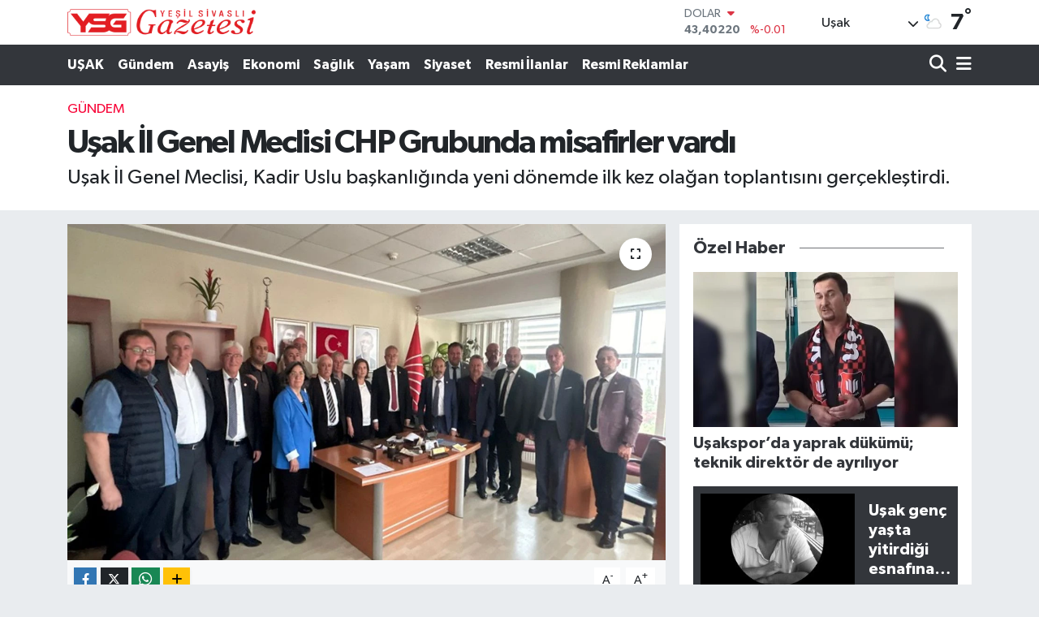

--- FILE ---
content_type: text/html; charset=UTF-8
request_url: https://www.yesilsivasligazetesi.com/usak-il-genel-meclisi-chp-grubunda-misafirler-vardi
body_size: 24611
content:
<!DOCTYPE html>
<html lang="tr" data-theme="flow">
<head>
<link rel="dns-prefetch" href="//www.yesilsivasligazetesi.com">
<link rel="dns-prefetch" href="//yesilsivasligazetesicom.teimg.com">
<link rel="dns-prefetch" href="//static.tebilisim.com">
<link rel="dns-prefetch" href="//schema.org","@type":"NewsMediaOrganization","url":"www.yesilsivasligazetesi.com","name":"Yeşil">
<link rel="dns-prefetch" href="//cdn.p.analitik.bik.gov.tr">
<link rel="dns-prefetch" href="//cdn.ampproject.org">
<link rel="dns-prefetch" href="//cdn2.bildirt.com">
<link rel="dns-prefetch" href="//mc.yandex.ru">
<link rel="dns-prefetch" href="//cdn.onesignal.com">
<link rel="dns-prefetch" href="//www.googletagmanager.com">
<link rel="dns-prefetch" href="//www.facebook.com">
<link rel="dns-prefetch" href="//www.twitter.com">
<link rel="dns-prefetch" href="//www.instagram.com">
<link rel="dns-prefetch" href="//www.youtube.com">
<link rel="dns-prefetch" href="//x.com">
<link rel="dns-prefetch" href="//api.whatsapp.com">
<link rel="dns-prefetch" href="//www.linkedin.com">
<link rel="dns-prefetch" href="//pinterest.com">
<link rel="dns-prefetch" href="//t.me">
<link rel="dns-prefetch" href="//pagead2.googlesyndication.com">
<link rel="dns-prefetch" href="//tebilisim.com">
<link rel="dns-prefetch" href="//facebook.com">
<link rel="dns-prefetch" href="//twitter.com">

    <meta charset="utf-8">
<title>Uşak İl Genel Meclisi CHP Grubunda misafirler vardı</title>
<meta name="description" content="Uşak İl Genel Meclisi, Kadir Uslu başkanlığında yeni dönemde ilk kez olağan toplantısını gerçekleştirdi.">
<link rel="canonical" href="https://www.yesilsivasligazetesi.com/usak-il-genel-meclisi-chp-grubunda-misafirler-vardi">
<meta name="viewport" content="width=device-width,initial-scale=1">
<meta name="X-UA-Compatible" content="IE=edge">
<meta name="robots" content="max-image-preview:large">
<meta name="theme-color" content="#33363b">
<meta name="title" content="Uşak İl Genel Meclisi CHP Grubunda misafirler vardı">
<meta name="articleSection" content="news">
<meta name="datePublished" content="2024-05-02T13:37:00+03:00">
<meta name="dateModified" content="2024-05-02T13:47:02+03:00">
<meta name="articleAuthor" content="SALİH KILINÇ">
<meta name="author" content="SALİH KILINÇ">
<link rel="amphtml" href="https://www.yesilsivasligazetesi.com/usak-il-genel-meclisi-chp-grubunda-misafirler-vardi/amp">
<meta property="og:site_name" content="Uşak Yeşil Sivaslı Gazetesi">
<meta property="og:title" content="Uşak İl Genel Meclisi CHP Grubunda misafirler vardı">
<meta property="og:description" content="Uşak İl Genel Meclisi, Kadir Uslu başkanlığında yeni dönemde ilk kez olağan toplantısını gerçekleştirdi.">
<meta property="og:url" content="https://www.yesilsivasligazetesi.com/usak-il-genel-meclisi-chp-grubunda-misafirler-vardi">
<meta property="og:image" content="https://yesilsivasligazetesicom.teimg.com/yesilsivasligazetesi-com/uploads/2024/05/haber-resimler/440961293-7645469555474373-571878375064037020-n.jpg">
<meta property="og:type" content="article">
<meta property="og:article:published_time" content="2024-05-02T13:37:00+03:00">
<meta property="og:article:modified_time" content="2024-05-02T13:47:02+03:00">
<meta name="twitter:card" content="summary_large_image">
<meta name="twitter:site" content="@yesilsivasli64">
<meta name="twitter:title" content="Uşak İl Genel Meclisi CHP Grubunda misafirler vardı">
<meta name="twitter:description" content="Uşak İl Genel Meclisi, Kadir Uslu başkanlığında yeni dönemde ilk kez olağan toplantısını gerçekleştirdi.">
<meta name="twitter:image" content="https://yesilsivasligazetesicom.teimg.com/yesilsivasligazetesi-com/uploads/2024/05/haber-resimler/440961293-7645469555474373-571878375064037020-n.jpg">
<meta name="twitter:url" content="https://www.yesilsivasligazetesi.com/usak-il-genel-meclisi-chp-grubunda-misafirler-vardi">
<link rel="shortcut icon" type="image/x-icon" href="https://yesilsivasligazetesicom.teimg.com/yesilsivasligazetesi-com/uploads/2023/04/flow.png">
<link rel="manifest" href="https://www.yesilsivasligazetesi.com/manifest.json?v=6.6.4" />
<link rel="preload" href="https://static.tebilisim.com/flow/assets/css/font-awesome/fa-solid-900.woff2" as="font" type="font/woff2" crossorigin />
<link rel="preload" href="https://static.tebilisim.com/flow/assets/css/font-awesome/fa-brands-400.woff2" as="font" type="font/woff2" crossorigin />
<link rel="preload" href="https://static.tebilisim.com/flow/assets/css/weather-icons/font/weathericons-regular-webfont.woff2" as="font" type="font/woff2" crossorigin />
<link rel="preload" href="https://static.tebilisim.com/flow/vendor/te/fonts/gibson/Gibson-Bold.woff2" as="font" type="font/woff2" crossorigin />
<link rel="preload" href="https://static.tebilisim.com/flow/vendor/te/fonts/gibson/Gibson-BoldItalic.woff2" as="font" type="font/woff2" crossorigin />
<link rel="preload" href="https://static.tebilisim.com/flow/vendor/te/fonts/gibson/Gibson-Italic.woff2" as="font" type="font/woff2" crossorigin />
<link rel="preload" href="https://static.tebilisim.com/flow/vendor/te/fonts/gibson/Gibson-Light.woff2" as="font" type="font/woff2" crossorigin />
<link rel="preload" href="https://static.tebilisim.com/flow/vendor/te/fonts/gibson/Gibson-LightItalic.woff2" as="font" type="font/woff2" crossorigin />
<link rel="preload" href="https://static.tebilisim.com/flow/vendor/te/fonts/gibson/Gibson-SemiBold.woff2" as="font" type="font/woff2" crossorigin />
<link rel="preload" href="https://static.tebilisim.com/flow/vendor/te/fonts/gibson/Gibson-SemiBoldItalic.woff2" as="font" type="font/woff2" crossorigin />
<link rel="preload" href="https://static.tebilisim.com/flow/vendor/te/fonts/gibson/Gibson.woff2" as="font" type="font/woff2" crossorigin />


<link rel="preload" as="style" href="https://static.tebilisim.com/flow/vendor/te/fonts/gibson.css?v=6.6.4">
<link rel="stylesheet" href="https://static.tebilisim.com/flow/vendor/te/fonts/gibson.css?v=6.6.4">

<style>:root {
        --te-link-color: #333;
        --te-link-hover-color: #000;
        --te-font: "Gibson";
        --te-secondary-font: "Gibson";
        --te-h1-font-size: 40px;
        --te-color: #33363b;
        --te-hover-color: #33363b;
        --mm-ocd-width: 85%!important; /*  Mobil Menü Genişliği */
        --swiper-theme-color: var(--te-color)!important;
        --header-13-color: #ffc107;
    }</style><link rel="preload" as="style" href="https://static.tebilisim.com/flow/assets/vendor/bootstrap/css/bootstrap.min.css?v=6.6.4">
<link rel="stylesheet" href="https://static.tebilisim.com/flow/assets/vendor/bootstrap/css/bootstrap.min.css?v=6.6.4">
<link rel="preload" as="style" href="https://static.tebilisim.com/flow/assets/css/app6.6.4.min.css">
<link rel="stylesheet" href="https://static.tebilisim.com/flow/assets/css/app6.6.4.min.css">



<script type="application/ld+json">{"@context":"https:\/\/schema.org","@type":"WebSite","url":"https:\/\/www.yesilsivasligazetesi.com","potentialAction":{"@type":"SearchAction","target":"https:\/\/www.yesilsivasligazetesi.com\/arama?q={query}","query-input":"required name=query"}}</script>

<script type="application/ld+json">{"@context":"https://schema.org","@type":"NewsMediaOrganization","url":"https://www.yesilsivasligazetesi.com","name":"Yeşil Sivaslı Gazetesi","logo":"https://yesilsivasligazetesicom.teimg.com/yesilsivasligazetesi-com/uploads/2023/04/logo.png","sameAs":["https://www.facebook.com/yesilsivasligazetesi","https://www.twitter.com/yesilsivasli64","https://www.youtube.com/yesilsivasligazetesi","https://www.instagram.com/usakyesilsivasligazetesi"]}</script>

<script type="application/ld+json">{"@context":"https:\/\/schema.org","@graph":[{"@type":"SiteNavigationElement","name":"Ana Sayfa","url":"https:\/\/www.yesilsivasligazetesi.com","@id":"https:\/\/www.yesilsivasligazetesi.com"},{"@type":"SiteNavigationElement","name":"Resmi \u0130lanlar","url":"https:\/\/www.yesilsivasligazetesi.com\/resmi-ilanlar","@id":"https:\/\/www.yesilsivasligazetesi.com\/resmi-ilanlar"},{"@type":"SiteNavigationElement","name":"G\u00fcndem","url":"https:\/\/www.yesilsivasligazetesi.com\/gundem","@id":"https:\/\/www.yesilsivasligazetesi.com\/gundem"},{"@type":"SiteNavigationElement","name":"Ekonomi","url":"https:\/\/www.yesilsivasligazetesi.com\/ekonomi","@id":"https:\/\/www.yesilsivasligazetesi.com\/ekonomi"},{"@type":"SiteNavigationElement","name":"Sa\u011fl\u0131k","url":"https:\/\/www.yesilsivasligazetesi.com\/saglik","@id":"https:\/\/www.yesilsivasligazetesi.com\/saglik"},{"@type":"SiteNavigationElement","name":"Ya\u015fam","url":"https:\/\/www.yesilsivasligazetesi.com\/yasam","@id":"https:\/\/www.yesilsivasligazetesi.com\/yasam"},{"@type":"SiteNavigationElement","name":"Spor","url":"https:\/\/www.yesilsivasligazetesi.com\/spor","@id":"https:\/\/www.yesilsivasligazetesi.com\/spor"},{"@type":"SiteNavigationElement","name":"Teknoloji","url":"https:\/\/www.yesilsivasligazetesi.com\/teknoloji","@id":"https:\/\/www.yesilsivasligazetesi.com\/teknoloji"},{"@type":"SiteNavigationElement","name":"Asayi\u015f","url":"https:\/\/www.yesilsivasligazetesi.com\/asayis","@id":"https:\/\/www.yesilsivasligazetesi.com\/asayis"},{"@type":"SiteNavigationElement","name":"Bilim","url":"https:\/\/www.yesilsivasligazetesi.com\/bilim","@id":"https:\/\/www.yesilsivasligazetesi.com\/bilim"},{"@type":"SiteNavigationElement","name":"Sanat","url":"https:\/\/www.yesilsivasligazetesi.com\/sanat","@id":"https:\/\/www.yesilsivasligazetesi.com\/sanat"},{"@type":"SiteNavigationElement","name":"Turizm","url":"https:\/\/www.yesilsivasligazetesi.com\/turizm","@id":"https:\/\/www.yesilsivasligazetesi.com\/turizm"},{"@type":"SiteNavigationElement","name":"Siyaset","url":"https:\/\/www.yesilsivasligazetesi.com\/siyaset","@id":"https:\/\/www.yesilsivasligazetesi.com\/siyaset"},{"@type":"SiteNavigationElement","name":"E\u011fitim","url":"https:\/\/www.yesilsivasligazetesi.com\/egitim","@id":"https:\/\/www.yesilsivasligazetesi.com\/egitim"},{"@type":"SiteNavigationElement","name":"Genel","url":"https:\/\/www.yesilsivasligazetesi.com\/genel","@id":"https:\/\/www.yesilsivasligazetesi.com\/genel"},{"@type":"SiteNavigationElement","name":"Haberde insan","url":"https:\/\/www.yesilsivasligazetesi.com\/haberde-insan","@id":"https:\/\/www.yesilsivasligazetesi.com\/haberde-insan"},{"@type":"SiteNavigationElement","name":"\u00c7evre","url":"https:\/\/www.yesilsivasligazetesi.com\/cevre","@id":"https:\/\/www.yesilsivasligazetesi.com\/cevre"},{"@type":"SiteNavigationElement","name":"GAZ\u0130ANTEP","url":"https:\/\/www.yesilsivasligazetesi.com\/gaziantep","@id":"https:\/\/www.yesilsivasligazetesi.com\/gaziantep"},{"@type":"SiteNavigationElement","name":"Politika","url":"https:\/\/www.yesilsivasligazetesi.com\/politika","@id":"https:\/\/www.yesilsivasligazetesi.com\/politika"},{"@type":"SiteNavigationElement","name":"Yazarlar","url":"https:\/\/www.yesilsivasligazetesi.com\/yazarlar","@id":"https:\/\/www.yesilsivasligazetesi.com\/yazarlar"},{"@type":"SiteNavigationElement","name":"KOCAEL\u0130","url":"https:\/\/www.yesilsivasligazetesi.com\/kocaeli","@id":"https:\/\/www.yesilsivasligazetesi.com\/kocaeli"},{"@type":"SiteNavigationElement","name":"K\u00fclt\u00fcr-sanat","url":"https:\/\/www.yesilsivasligazetesi.com\/kultur-sanat","@id":"https:\/\/www.yesilsivasligazetesi.com\/kultur-sanat"},{"@type":"SiteNavigationElement","name":"G\u00fcncel","url":"https:\/\/www.yesilsivasligazetesi.com\/guncel","@id":"https:\/\/www.yesilsivasligazetesi.com\/guncel"},{"@type":"SiteNavigationElement","name":"BURSA","url":"https:\/\/www.yesilsivasligazetesi.com\/bursa","@id":"https:\/\/www.yesilsivasligazetesi.com\/bursa"},{"@type":"SiteNavigationElement","name":"U\u015eAK","url":"https:\/\/www.yesilsivasligazetesi.com\/usak","@id":"https:\/\/www.yesilsivasligazetesi.com\/usak"},{"@type":"SiteNavigationElement","name":"DEN\u0130ZL\u0130","url":"https:\/\/www.yesilsivasligazetesi.com\/denizli","@id":"https:\/\/www.yesilsivasligazetesi.com\/denizli"},{"@type":"SiteNavigationElement","name":"\u0130ZM\u0130R","url":"https:\/\/www.yesilsivasligazetesi.com\/izmir","@id":"https:\/\/www.yesilsivasligazetesi.com\/izmir"},{"@type":"SiteNavigationElement","name":"K\u00dcTAHYA","url":"https:\/\/www.yesilsivasligazetesi.com\/kutahya","@id":"https:\/\/www.yesilsivasligazetesi.com\/kutahya"},{"@type":"SiteNavigationElement","name":"Videolu Haberler","url":"https:\/\/www.yesilsivasligazetesi.com\/videolar","@id":"https:\/\/www.yesilsivasligazetesi.com\/videolar"},{"@type":"SiteNavigationElement","name":"Magazin","url":"https:\/\/www.yesilsivasligazetesi.com\/magazin","@id":"https:\/\/www.yesilsivasligazetesi.com\/magazin"},{"@type":"SiteNavigationElement","name":"Foto Galeri","url":"https:\/\/www.yesilsivasligazetesi.com\/foto-galeri","@id":"https:\/\/www.yesilsivasligazetesi.com\/foto-galeri"},{"@type":"SiteNavigationElement","name":"Afyonkarahisar","url":"https:\/\/www.yesilsivasligazetesi.com\/afyonkarahisar","@id":"https:\/\/www.yesilsivasligazetesi.com\/afyonkarahisar"},{"@type":"SiteNavigationElement","name":"Mu\u011fla","url":"https:\/\/www.yesilsivasligazetesi.com\/mugla","@id":"https:\/\/www.yesilsivasligazetesi.com\/mugla"},{"@type":"SiteNavigationElement","name":"Erzurum","url":"https:\/\/www.yesilsivasligazetesi.com\/erzurum","@id":"https:\/\/www.yesilsivasligazetesi.com\/erzurum"},{"@type":"SiteNavigationElement","name":"Antalya","url":"https:\/\/www.yesilsivasligazetesi.com\/antalya","@id":"https:\/\/www.yesilsivasligazetesi.com\/antalya"},{"@type":"SiteNavigationElement","name":"Kayseri","url":"https:\/\/www.yesilsivasligazetesi.com\/kayseri","@id":"https:\/\/www.yesilsivasligazetesi.com\/kayseri"},{"@type":"SiteNavigationElement","name":"Bilim, teknoloji","url":"https:\/\/www.yesilsivasligazetesi.com\/bilim-teknoloji","@id":"https:\/\/www.yesilsivasligazetesi.com\/bilim-teknoloji"},{"@type":"SiteNavigationElement","name":"Videolu Haberler","url":"https:\/\/www.yesilsivasligazetesi.com\/videolu-haberler","@id":"https:\/\/www.yesilsivasligazetesi.com\/videolu-haberler"},{"@type":"SiteNavigationElement","name":"\u015eanl\u0131urfa","url":"https:\/\/www.yesilsivasligazetesi.com\/sanliurfa","@id":"https:\/\/www.yesilsivasligazetesi.com\/sanliurfa"},{"@type":"SiteNavigationElement","name":"Amasya","url":"https:\/\/www.yesilsivasligazetesi.com\/amasya","@id":"https:\/\/www.yesilsivasligazetesi.com\/amasya"},{"@type":"SiteNavigationElement","name":"Eski\u015fehir","url":"https:\/\/www.yesilsivasligazetesi.com\/eskisehir","@id":"https:\/\/www.yesilsivasligazetesi.com\/eskisehir"},{"@type":"SiteNavigationElement","name":"Van","url":"https:\/\/www.yesilsivasligazetesi.com\/van","@id":"https:\/\/www.yesilsivasligazetesi.com\/van"},{"@type":"SiteNavigationElement","name":"Hatay","url":"https:\/\/www.yesilsivasligazetesi.com\/hatay","@id":"https:\/\/www.yesilsivasligazetesi.com\/hatay"},{"@type":"SiteNavigationElement","name":"Ayd\u0131n","url":"https:\/\/www.yesilsivasligazetesi.com\/aydin","@id":"https:\/\/www.yesilsivasligazetesi.com\/aydin"},{"@type":"SiteNavigationElement","name":"Bilim ve teknoloji","url":"https:\/\/www.yesilsivasligazetesi.com\/bilim-ve-teknoloji","@id":"https:\/\/www.yesilsivasligazetesi.com\/bilim-ve-teknoloji"},{"@type":"SiteNavigationElement","name":"Mersin","url":"https:\/\/www.yesilsivasligazetesi.com\/mersin","@id":"https:\/\/www.yesilsivasligazetesi.com\/mersin"},{"@type":"SiteNavigationElement","name":"Osmaniye","url":"https:\/\/www.yesilsivasligazetesi.com\/osmaniye","@id":"https:\/\/www.yesilsivasligazetesi.com\/osmaniye"},{"@type":"SiteNavigationElement","name":"Adana","url":"https:\/\/www.yesilsivasligazetesi.com\/adana","@id":"https:\/\/www.yesilsivasligazetesi.com\/adana"},{"@type":"SiteNavigationElement","name":"Ad\u0131yaman","url":"https:\/\/www.yesilsivasligazetesi.com\/adiyaman","@id":"https:\/\/www.yesilsivasligazetesi.com\/adiyaman"},{"@type":"SiteNavigationElement","name":"A\u011fr\u0131","url":"https:\/\/www.yesilsivasligazetesi.com\/agri","@id":"https:\/\/www.yesilsivasligazetesi.com\/agri"},{"@type":"SiteNavigationElement","name":"\u0130stanbul","url":"https:\/\/www.yesilsivasligazetesi.com\/istanbul","@id":"https:\/\/www.yesilsivasligazetesi.com\/istanbul"},{"@type":"SiteNavigationElement","name":"Erzincan","url":"https:\/\/www.yesilsivasligazetesi.com\/erzincan","@id":"https:\/\/www.yesilsivasligazetesi.com\/erzincan"},{"@type":"SiteNavigationElement","name":"Ordu","url":"https:\/\/www.yesilsivasligazetesi.com\/ordu","@id":"https:\/\/www.yesilsivasligazetesi.com\/ordu"},{"@type":"SiteNavigationElement","name":"Diyarbak\u0131r","url":"https:\/\/www.yesilsivasligazetesi.com\/diyarbakir","@id":"https:\/\/www.yesilsivasligazetesi.com\/diyarbakir"},{"@type":"SiteNavigationElement","name":"D\u00fczce","url":"https:\/\/www.yesilsivasligazetesi.com\/duzce","@id":"https:\/\/www.yesilsivasligazetesi.com\/duzce"},{"@type":"SiteNavigationElement","name":"Isparta","url":"https:\/\/www.yesilsivasligazetesi.com\/isparta","@id":"https:\/\/www.yesilsivasligazetesi.com\/isparta"},{"@type":"SiteNavigationElement","name":"Sakarya","url":"https:\/\/www.yesilsivasligazetesi.com\/sakarya","@id":"https:\/\/www.yesilsivasligazetesi.com\/sakarya"},{"@type":"SiteNavigationElement","name":"Mardin","url":"https:\/\/www.yesilsivasligazetesi.com\/mardin","@id":"https:\/\/www.yesilsivasligazetesi.com\/mardin"},{"@type":"SiteNavigationElement","name":"Karaman","url":"https:\/\/www.yesilsivasligazetesi.com\/karaman","@id":"https:\/\/www.yesilsivasligazetesi.com\/karaman"},{"@type":"SiteNavigationElement","name":"Siirt","url":"https:\/\/www.yesilsivasligazetesi.com\/siirt","@id":"https:\/\/www.yesilsivasligazetesi.com\/siirt"},{"@type":"SiteNavigationElement","name":"Bilecik","url":"https:\/\/www.yesilsivasligazetesi.com\/bilecik","@id":"https:\/\/www.yesilsivasligazetesi.com\/bilecik"},{"@type":"SiteNavigationElement","name":"Ankara","url":"https:\/\/www.yesilsivasligazetesi.com\/ankara","@id":"https:\/\/www.yesilsivasligazetesi.com\/ankara"},{"@type":"SiteNavigationElement","name":"K\u0131r\u015fehir","url":"https:\/\/www.yesilsivasligazetesi.com\/kirsehir","@id":"https:\/\/www.yesilsivasligazetesi.com\/kirsehir"},{"@type":"SiteNavigationElement","name":"Manisa","url":"https:\/\/www.yesilsivasligazetesi.com\/manisa","@id":"https:\/\/www.yesilsivasligazetesi.com\/manisa"},{"@type":"SiteNavigationElement","name":"Bitlis","url":"https:\/\/www.yesilsivasligazetesi.com\/bitlis","@id":"https:\/\/www.yesilsivasligazetesi.com\/bitlis"},{"@type":"SiteNavigationElement","name":"Konya","url":"https:\/\/www.yesilsivasligazetesi.com\/konya","@id":"https:\/\/www.yesilsivasligazetesi.com\/konya"},{"@type":"SiteNavigationElement","name":"Bal\u0131kesir","url":"https:\/\/www.yesilsivasligazetesi.com\/balikesir","@id":"https:\/\/www.yesilsivasligazetesi.com\/balikesir"},{"@type":"SiteNavigationElement","name":"Sinop","url":"https:\/\/www.yesilsivasligazetesi.com\/sinop","@id":"https:\/\/www.yesilsivasligazetesi.com\/sinop"},{"@type":"SiteNavigationElement","name":"Bing\u00f6l","url":"https:\/\/www.yesilsivasligazetesi.com\/bingol","@id":"https:\/\/www.yesilsivasligazetesi.com\/bingol"},{"@type":"SiteNavigationElement","name":"Sivas","url":"https:\/\/www.yesilsivasligazetesi.com\/sivas","@id":"https:\/\/www.yesilsivasligazetesi.com\/sivas"},{"@type":"SiteNavigationElement","name":"Tokat","url":"https:\/\/www.yesilsivasligazetesi.com\/tokat","@id":"https:\/\/www.yesilsivasligazetesi.com\/tokat"},{"@type":"SiteNavigationElement","name":"Bolu","url":"https:\/\/www.yesilsivasligazetesi.com\/bolu","@id":"https:\/\/www.yesilsivasligazetesi.com\/bolu"},{"@type":"SiteNavigationElement","name":"Bart\u0131n","url":"https:\/\/www.yesilsivasligazetesi.com\/bartin","@id":"https:\/\/www.yesilsivasligazetesi.com\/bartin"},{"@type":"SiteNavigationElement","name":"Nev\u015fehir","url":"https:\/\/www.yesilsivasligazetesi.com\/nevsehir","@id":"https:\/\/www.yesilsivasligazetesi.com\/nevsehir"},{"@type":"SiteNavigationElement","name":"Elaz\u0131\u011f","url":"https:\/\/www.yesilsivasligazetesi.com\/elazig","@id":"https:\/\/www.yesilsivasligazetesi.com\/elazig"},{"@type":"SiteNavigationElement","name":"Zonguldak","url":"https:\/\/www.yesilsivasligazetesi.com\/zonguldak","@id":"https:\/\/www.yesilsivasligazetesi.com\/zonguldak"},{"@type":"SiteNavigationElement","name":"\u00c7orum","url":"https:\/\/www.yesilsivasligazetesi.com\/corum","@id":"https:\/\/www.yesilsivasligazetesi.com\/corum"},{"@type":"SiteNavigationElement","name":"Malatya","url":"https:\/\/www.yesilsivasligazetesi.com\/malatya","@id":"https:\/\/www.yesilsivasligazetesi.com\/malatya"},{"@type":"SiteNavigationElement","name":"Burdur","url":"https:\/\/www.yesilsivasligazetesi.com\/burdur","@id":"https:\/\/www.yesilsivasligazetesi.com\/burdur"},{"@type":"SiteNavigationElement","name":"Kahramanmara\u015f","url":"https:\/\/www.yesilsivasligazetesi.com\/kahramanmaras","@id":"https:\/\/www.yesilsivasligazetesi.com\/kahramanmaras"},{"@type":"SiteNavigationElement","name":"Samsun","url":"https:\/\/www.yesilsivasligazetesi.com\/samsun","@id":"https:\/\/www.yesilsivasligazetesi.com\/samsun"},{"@type":"SiteNavigationElement","name":"\u015e\u0131rnak","url":"https:\/\/www.yesilsivasligazetesi.com\/sirnak","@id":"https:\/\/www.yesilsivasligazetesi.com\/sirnak"},{"@type":"SiteNavigationElement","name":"Tekirda\u011f","url":"https:\/\/www.yesilsivasligazetesi.com\/tekirdag","@id":"https:\/\/www.yesilsivasligazetesi.com\/tekirdag"},{"@type":"SiteNavigationElement","name":"Karab\u00fck","url":"https:\/\/www.yesilsivasligazetesi.com\/karabuk","@id":"https:\/\/www.yesilsivasligazetesi.com\/karabuk"},{"@type":"SiteNavigationElement","name":"Yozgat","url":"https:\/\/www.yesilsivasligazetesi.com\/yozgat","@id":"https:\/\/www.yesilsivasligazetesi.com\/yozgat"},{"@type":"SiteNavigationElement","name":"Aksaray","url":"https:\/\/www.yesilsivasligazetesi.com\/aksaray","@id":"https:\/\/www.yesilsivasligazetesi.com\/aksaray"},{"@type":"SiteNavigationElement","name":"Bayburt","url":"https:\/\/www.yesilsivasligazetesi.com\/bayburt","@id":"https:\/\/www.yesilsivasligazetesi.com\/bayburt"},{"@type":"SiteNavigationElement","name":"\u00c7anakkale","url":"https:\/\/www.yesilsivasligazetesi.com\/canakkale","@id":"https:\/\/www.yesilsivasligazetesi.com\/canakkale"},{"@type":"SiteNavigationElement","name":"Wash\u0131ngton","url":"https:\/\/www.yesilsivasligazetesi.com\/washington","@id":"https:\/\/www.yesilsivasligazetesi.com\/washington"},{"@type":"SiteNavigationElement","name":"Kars","url":"https:\/\/www.yesilsivasligazetesi.com\/kars","@id":"https:\/\/www.yesilsivasligazetesi.com\/kars"},{"@type":"SiteNavigationElement","name":"Ni\u011fde","url":"https:\/\/www.yesilsivasligazetesi.com\/nigde","@id":"https:\/\/www.yesilsivasligazetesi.com\/nigde"},{"@type":"SiteNavigationElement","name":"Giresun","url":"https:\/\/www.yesilsivasligazetesi.com\/giresun","@id":"https:\/\/www.yesilsivasligazetesi.com\/giresun"},{"@type":"SiteNavigationElement","name":"Tahran","url":"https:\/\/www.yesilsivasligazetesi.com\/tahran","@id":"https:\/\/www.yesilsivasligazetesi.com\/tahran"},{"@type":"SiteNavigationElement","name":"K\u0131r\u0131kkale","url":"https:\/\/www.yesilsivasligazetesi.com\/kirikkale","@id":"https:\/\/www.yesilsivasligazetesi.com\/kirikkale"},{"@type":"SiteNavigationElement","name":"Kastamonu","url":"https:\/\/www.yesilsivasligazetesi.com\/kastamonu","@id":"https:\/\/www.yesilsivasligazetesi.com\/kastamonu"},{"@type":"SiteNavigationElement","name":"\u00c7ank\u0131r\u0131","url":"https:\/\/www.yesilsivasligazetesi.com\/cankiri","@id":"https:\/\/www.yesilsivasligazetesi.com\/cankiri"},{"@type":"SiteNavigationElement","name":"Rize","url":"https:\/\/www.yesilsivasligazetesi.com\/rize","@id":"https:\/\/www.yesilsivasligazetesi.com\/rize"},{"@type":"SiteNavigationElement","name":"Tel aviv","url":"https:\/\/www.yesilsivasligazetesi.com\/tel-aviv","@id":"https:\/\/www.yesilsivasligazetesi.com\/tel-aviv"},{"@type":"SiteNavigationElement","name":"Mu\u015f","url":"https:\/\/www.yesilsivasligazetesi.com\/mus","@id":"https:\/\/www.yesilsivasligazetesi.com\/mus"},{"@type":"SiteNavigationElement","name":"Edirne","url":"https:\/\/www.yesilsivasligazetesi.com\/edirne","@id":"https:\/\/www.yesilsivasligazetesi.com\/edirne"},{"@type":"SiteNavigationElement","name":"G\u00fcm\u00fc\u015fhane","url":"https:\/\/www.yesilsivasligazetesi.com\/gumushane","@id":"https:\/\/www.yesilsivasligazetesi.com\/gumushane"},{"@type":"SiteNavigationElement","name":"Trabzon","url":"https:\/\/www.yesilsivasligazetesi.com\/trabzon","@id":"https:\/\/www.yesilsivasligazetesi.com\/trabzon"},{"@type":"SiteNavigationElement","name":"D\u00fcnya","url":"https:\/\/www.yesilsivasligazetesi.com\/dunya","@id":"https:\/\/www.yesilsivasligazetesi.com\/dunya"},{"@type":"SiteNavigationElement","name":"Medellin","url":"https:\/\/www.yesilsivasligazetesi.com\/medellin","@id":"https:\/\/www.yesilsivasligazetesi.com\/medellin"},{"@type":"SiteNavigationElement","name":"Tokyo","url":"https:\/\/www.yesilsivasligazetesi.com\/tokyo","@id":"https:\/\/www.yesilsivasligazetesi.com\/tokyo"},{"@type":"SiteNavigationElement","name":"Yalova","url":"https:\/\/www.yesilsivasligazetesi.com\/yalova","@id":"https:\/\/www.yesilsivasligazetesi.com\/yalova"},{"@type":"SiteNavigationElement","name":"Ardahan","url":"https:\/\/www.yesilsivasligazetesi.com\/ardahan","@id":"https:\/\/www.yesilsivasligazetesi.com\/ardahan"},{"@type":"SiteNavigationElement","name":"Kahire","url":"https:\/\/www.yesilsivasligazetesi.com\/kahire","@id":"https:\/\/www.yesilsivasligazetesi.com\/kahire"},{"@type":"SiteNavigationElement","name":"Seul","url":"https:\/\/www.yesilsivasligazetesi.com\/seul","@id":"https:\/\/www.yesilsivasligazetesi.com\/seul"},{"@type":"SiteNavigationElement","name":"Srebrenitsa","url":"https:\/\/www.yesilsivasligazetesi.com\/srebrenitsa","@id":"https:\/\/www.yesilsivasligazetesi.com\/srebrenitsa"},{"@type":"SiteNavigationElement","name":"Massachusetts","url":"https:\/\/www.yesilsivasligazetesi.com\/massachusetts","@id":"https:\/\/www.yesilsivasligazetesi.com\/massachusetts"},{"@type":"SiteNavigationElement","name":"Londra","url":"https:\/\/www.yesilsivasligazetesi.com\/londra","@id":"https:\/\/www.yesilsivasligazetesi.com\/londra"},{"@type":"SiteNavigationElement","name":"Hanoi","url":"https:\/\/www.yesilsivasligazetesi.com\/hanoi","@id":"https:\/\/www.yesilsivasligazetesi.com\/hanoi"},{"@type":"SiteNavigationElement","name":"Jakarta","url":"https:\/\/www.yesilsivasligazetesi.com\/jakarta","@id":"https:\/\/www.yesilsivasligazetesi.com\/jakarta"},{"@type":"SiteNavigationElement","name":"Paris","url":"https:\/\/www.yesilsivasligazetesi.com\/paris","@id":"https:\/\/www.yesilsivasligazetesi.com\/paris"},{"@type":"SiteNavigationElement","name":"Kilis","url":"https:\/\/www.yesilsivasligazetesi.com\/kilis","@id":"https:\/\/www.yesilsivasligazetesi.com\/kilis"},{"@type":"SiteNavigationElement","name":"Erbil","url":"https:\/\/www.yesilsivasligazetesi.com\/erbil","@id":"https:\/\/www.yesilsivasligazetesi.com\/erbil"},{"@type":"SiteNavigationElement","name":"New york","url":"https:\/\/www.yesilsivasligazetesi.com\/new-york","@id":"https:\/\/www.yesilsivasligazetesi.com\/new-york"},{"@type":"SiteNavigationElement","name":"Tunceli","url":"https:\/\/www.yesilsivasligazetesi.com\/tunceli","@id":"https:\/\/www.yesilsivasligazetesi.com\/tunceli"},{"@type":"SiteNavigationElement","name":"Batman","url":"https:\/\/www.yesilsivasligazetesi.com\/batman","@id":"https:\/\/www.yesilsivasligazetesi.com\/batman"},{"@type":"SiteNavigationElement","name":"Artvin","url":"https:\/\/www.yesilsivasligazetesi.com\/artvin","@id":"https:\/\/www.yesilsivasligazetesi.com\/artvin"},{"@type":"SiteNavigationElement","name":"Bras\u0131l\u0131a","url":"https:\/\/www.yesilsivasligazetesi.com\/brasilia","@id":"https:\/\/www.yesilsivasligazetesi.com\/brasilia"},{"@type":"SiteNavigationElement","name":"K\u0131rklareli","url":"https:\/\/www.yesilsivasligazetesi.com\/kirklareli","@id":"https:\/\/www.yesilsivasligazetesi.com\/kirklareli"},{"@type":"SiteNavigationElement","name":"Resmi Reklamlar","url":"https:\/\/www.yesilsivasligazetesi.com\/resmi-reklamlar","@id":"https:\/\/www.yesilsivasligazetesi.com\/resmi-reklamlar"},{"@type":"SiteNavigationElement","name":"\u0130leti\u015fim","url":"https:\/\/www.yesilsivasligazetesi.com\/iletisim","@id":"https:\/\/www.yesilsivasligazetesi.com\/iletisim"},{"@type":"SiteNavigationElement","name":"Gizlilik S\u00f6zle\u015fmesi","url":"https:\/\/www.yesilsivasligazetesi.com\/gizlilik-sozlesmesi","@id":"https:\/\/www.yesilsivasligazetesi.com\/gizlilik-sozlesmesi"},{"@type":"SiteNavigationElement","name":"Yazarlar","url":"https:\/\/www.yesilsivasligazetesi.com\/yazarlar","@id":"https:\/\/www.yesilsivasligazetesi.com\/yazarlar"},{"@type":"SiteNavigationElement","name":"Foto Galeri","url":"https:\/\/www.yesilsivasligazetesi.com\/foto-galeri","@id":"https:\/\/www.yesilsivasligazetesi.com\/foto-galeri"},{"@type":"SiteNavigationElement","name":"Video Galeri","url":"https:\/\/www.yesilsivasligazetesi.com\/video","@id":"https:\/\/www.yesilsivasligazetesi.com\/video"},{"@type":"SiteNavigationElement","name":"Seri \u0130lanlar","url":"https:\/\/www.yesilsivasligazetesi.com\/ilan","@id":"https:\/\/www.yesilsivasligazetesi.com\/ilan"},{"@type":"SiteNavigationElement","name":"Anketler","url":"https:\/\/www.yesilsivasligazetesi.com\/anketler","@id":"https:\/\/www.yesilsivasligazetesi.com\/anketler"},{"@type":"SiteNavigationElement","name":"Sivasl\u0131 Bug\u00fcn, Yar\u0131n ve 1 Haftal\u0131k Hava Durumu Tahmini","url":"https:\/\/www.yesilsivasligazetesi.com\/sivasli-hava-durumu","@id":"https:\/\/www.yesilsivasligazetesi.com\/sivasli-hava-durumu"},{"@type":"SiteNavigationElement","name":"Sivasl\u0131 Namaz Vakitleri","url":"https:\/\/www.yesilsivasligazetesi.com\/sivasli-namaz-vakitleri","@id":"https:\/\/www.yesilsivasligazetesi.com\/sivasli-namaz-vakitleri"},{"@type":"SiteNavigationElement","name":"Puan Durumu ve Fikst\u00fcr","url":"https:\/\/www.yesilsivasligazetesi.com\/futbol\/st-super-lig-puan-durumu-ve-fikstur","@id":"https:\/\/www.yesilsivasligazetesi.com\/futbol\/st-super-lig-puan-durumu-ve-fikstur"}]}</script>

<script type="application/ld+json">{"@context":"https:\/\/schema.org","@type":"BreadcrumbList","itemListElement":[{"@type":"ListItem","position":1,"item":{"@type":"Thing","@id":"https:\/\/www.yesilsivasligazetesi.com","name":"Haberler"}}]}</script>
<script type="application/ld+json">{"@context":"https:\/\/schema.org","@type":"NewsArticle","headline":"U\u015fak \u0130l Genel Meclisi CHP Grubunda misafirler vard\u0131","articleSection":"G\u00fcndem","dateCreated":"2024-05-02T13:37:00+03:00","datePublished":"2024-05-02T13:37:00+03:00","dateModified":"2024-05-02T13:47:02+03:00","wordCount":131,"genre":"news","mainEntityOfPage":{"@type":"WebPage","@id":"https:\/\/www.yesilsivasligazetesi.com\/usak-il-genel-meclisi-chp-grubunda-misafirler-vardi"},"articleBody":"<p>Daha sonra CHP grup odas\u0131na kalabal\u0131k ve \u00f6nemli bir misafir grubu geldi. Aralar\u0131nda CHP U\u015fak Milletvekili Ali Karaoba, CHP U\u015fak \u0130l Ba\u015fkan\u0131 Sevin\u00e7 Soyer Yazgan, CHP U\u015fak Merkez \u0130l\u00e7e Ba\u015fkan\u0131 U\u011fur D\u00fcmen, CHP U\u015fak il ve il\u00e7e y\u00f6neticilerinin de bulundu\u011fu grup partili meclis \u00fcyeleriyle bir s\u00fcre sohbet etti.<\/p>\r\n\r\n<p><img alt=\"441044070 7645469572141038 147454698522495598 N\" height=\"500\" src=\"https:\/\/yesilsivasligazetesicom.teimg.com\/yesilsivasligazetesi-com\/uploads\/2024\/05\/haber-resimler\/441044070-7645469572141038-147454698522495598-n.jpg\" width=\"800\" \/><\/p>\r\n\r\n<p>Ziyareti de\u011ferlendiren CHP U\u015fak Milletvekili Ali Karaoba; \u201cU\u015fak'ta uzun y\u0131llardan sonra \u00e7o\u011funlu\u011funun ve ba\u015fkanl\u0131\u011f\u0131n\u0131n Cumhuriyet Halk Partisi'nde oldu\u011fu \u0130l Genel Meclisimizi \u0130l Ba\u015fkan\u0131m\u0131z Sevin\u00e7 Yazgan ve Merkez \u0130l\u00e7e Ba\u015fkan\u0131m\u0131z U\u011fur D\u00fcmen ile birlikte ziyaret ettik. T\u00fcm arkada\u015flar\u0131m\u0131za g\u00f6revlerinde ba\u015far\u0131lar diliyorum\u201d dedi.<\/p>","description":"U\u015fak \u0130l Genel Meclisi, Kadir Uslu ba\u015fkanl\u0131\u011f\u0131nda yeni d\u00f6nemde ilk kez ola\u011fan toplant\u0131s\u0131n\u0131 ger\u00e7ekle\u015ftirdi.","inLanguage":"tr-TR","keywords":[],"image":{"@type":"ImageObject","url":"https:\/\/yesilsivasligazetesicom.teimg.com\/crop\/1280x720\/yesilsivasligazetesi-com\/uploads\/2024\/05\/haber-resimler\/440961293-7645469555474373-571878375064037020-n.jpg","width":"1280","height":"720","caption":"U\u015fak \u0130l Genel Meclisi CHP Grubunda misafirler vard\u0131"},"publishingPrinciples":"https:\/\/www.yesilsivasligazetesi.com\/gizlilik-sozlesmesi","isFamilyFriendly":"http:\/\/schema.org\/True","isAccessibleForFree":"http:\/\/schema.org\/True","publisher":{"@type":"Organization","name":"Ye\u015fil Sivasl\u0131 Gazetesi","image":"https:\/\/yesilsivasligazetesicom.teimg.com\/yesilsivasligazetesi-com\/uploads\/2023\/04\/logo.png","logo":{"@type":"ImageObject","url":"https:\/\/yesilsivasligazetesicom.teimg.com\/yesilsivasligazetesi-com\/uploads\/2023\/04\/logo.png","width":"640","height":"375"}},"author":{"@type":"Person","name":"Seher ZEYBEK","honorificPrefix":"","jobTitle":"","url":null}}</script>




<script type="1176211637f2b003a8da9a22-text/javascript">!function(){var t=document.createElement("script");t.setAttribute("src",'https://cdn.p.analitik.bik.gov.tr/tracker'+(typeof Intl!=="undefined"?(typeof (Intl||"").PluralRules!=="undefined"?'1':typeof Promise!=="undefined"?'2':typeof MutationObserver!=='undefined'?'3':'4'):'4')+'.js'),t.setAttribute("data-website-id","52f4bc2d-8ff7-4fc2-9a41-cd8f94217909"),t.setAttribute("data-host-url",'//52f4bc2d-8ff7-4fc2-9a41-cd8f94217909.collector.p.analitik.bik.gov.tr'),document.head.appendChild(t)}();</script>
<meta name="google-site-verification" content="uyy2LRD6N76HMHYxRf804HSUuM2jMQ4GFo5PZZjEf5g" />

<meta name="robots" content="index, follow" />
<meta name="googlebot" content="index, follow, max-snippet:-1, max-image-preview:large, max-video-preview:-1" />
<meta name="bingbot" content="index, follow, max-snippet:-1, max-image-preview:large, max-video-preview:-1" />

<script async custom-element="amp-iframe" src="https://cdn.ampproject.org/v0/amp-iframe-0.1.js" type="1176211637f2b003a8da9a22-text/javascript"></script>
     
<link rel="manifest" href="/manifest.json?data=Bildirt">
<script type="1176211637f2b003a8da9a22-text/javascript">var uygulamaid="235045-5624-6839-5894-5941-6";</script>
<script src="https://cdn2.bildirt.com/BildirtSDKfiles.js" type="1176211637f2b003a8da9a22-text/javascript"></script>
     
     <!-- Yandex.Metrika counter -->
<script type="1176211637f2b003a8da9a22-text/javascript">
   (function(m,e,t,r,i,k,a){m[i]=m[i]||function(){(m[i].a=m[i].a||[]).push(arguments)};
   m[i].l=1*new Date();
   for (var j = 0; j < document.scripts.length; j++) {if (document.scripts[j].src === r) { return; }}
   k=e.createElement(t),a=e.getElementsByTagName(t)[0],k.async=1,k.src=r,a.parentNode.insertBefore(k,a)})
   (window, document, "script", "https://mc.yandex.ru/metrika/tag.js", "ym");

   ym(96124427, "init", {
        clickmap:true,
        trackLinks:true,
        accurateTrackBounce:true
   });
</script>
<noscript><div><img src="https://mc.yandex.ru/watch/96124427" style="position:absolute; left:-9999px;" alt="" /></div></noscript>
<!-- /Yandex.Metrika counter -->

<script src="https://cdn.onesignal.com/sdks/web/v16/OneSignalSDK.page.js" defer type="1176211637f2b003a8da9a22-text/javascript"></script>
<script type="1176211637f2b003a8da9a22-text/javascript">
  window.OneSignalDeferred = window.OneSignalDeferred || [];
  OneSignalDeferred.push(async function(OneSignal) {
    await OneSignal.init({
      appId: "9624a60f-656c-4735-9a44-500fd6117ed0",
      safari_web_id: "web.onesignal.auto.122898af-6461-4378-9cd0-e897364a2895",
      notifyButton: {
        enable: true,
      },
    });
  });
</script>



<script async data-cfasync="false"
	src="https://www.googletagmanager.com/gtag/js?id=G-DYF6HCQ0KY"></script>
<script data-cfasync="false">
	window.dataLayer = window.dataLayer || [];
	  function gtag(){dataLayer.push(arguments);}
	  gtag('js', new Date());
	  gtag('config', 'G-DYF6HCQ0KY');
</script>




</head>




<body class="d-flex flex-column min-vh-100">

    
    

    <header class="header-1">
    <nav class="top-header navbar navbar-expand-lg navbar-light shadow-sm bg-white py-1">
        <div class="container">
                            <a class="navbar-brand me-0" href="/" title="Uşak Yeşil Sivaslı Gazetesi">
                <img src="https://yesilsivasligazetesicom.teimg.com/yesilsivasligazetesi-com/uploads/2023/04/logo.png" alt="Uşak Yeşil Sivaslı Gazetesi" width="232" height="40" class="light-mode img-fluid flow-logo">
<img src="https://yesilsivasligazetesicom.teimg.com/yesilsivasligazetesi-com/uploads/2023/04/logo-silik.png" alt="Uşak Yeşil Sivaslı Gazetesi" width="232" height="40" class="dark-mode img-fluid flow-logo d-none">

            </a>
                                    <div class="header-widgets d-lg-flex justify-content-end align-items-center d-none">
                <div class="position-relative overflow-hidden" style="height: 40px;">
                    <!-- PİYASALAR -->
        <div class="newsticker mini">
        <ul class="newsticker__h4 list-unstyled text-secondary" data-header="1">
            <li class="newsticker__item col dolar">
                <div>DOLAR <span class="text-danger"><i class="fa fa-caret-down ms-1"></i></span> </div>
                <div class="fw-bold mb-0 d-inline-block">43,40220</div>
                <span class="d-inline-block ms-2 text-danger">%-0.01</span>
            </li>
            <li class="newsticker__item col euro">
                <div>EURO <span class="text-danger"><i class="fa fa-caret-down ms-1"></i></span> </div>
                <div class="fw-bold mb-0 d-inline-block">51,85910</div><span
                    class="d-inline-block ms-2 text-danger">%-0.76</span>
            </li>
            <li class="newsticker__item col sterlin">
                <div>STERLİN <span class="text-danger"><i class="fa fa-caret-down ms-1"></i></span> </div>
                <div class="fw-bold mb-0 d-inline-block">59,90270</div><span
                    class="d-inline-block ms-2 text-danger">%-0.33</span>
            </li>
            <li class="newsticker__item col altin">
                <div>G.ALTIN <span class="text-success"><i class="fa fa-caret-up ms-1"></i></span> </div>
                <div class="fw-bold mb-0 d-inline-block">7382,58000</div>
                <span class="d-inline-block ms-2 text-success">%2.88</span>
            </li>
            <li class="newsticker__item col bist">
                <div>BİST100 <span class="text-success"><i class="fa fa-caret-up ms-1"></i></span> </div>
                <div class="fw-bold mb-0 d-inline-block">13.407,00</div>
                <span class="d-inline-block ms-2 text-success">%229</span>
            </li>
            <li class="newsticker__item col btc">
                <div>BITCOIN <span class="text-success"><i class="fa fa-caret-up ms-1"></i></span> </div>
                <div class="fw-bold mb-0 d-inline-block">90.085,19</div>
                <span class="d-inline-block ms-2 text-success">%3.03</span>
            </li>
        </ul>
    </div>
    

                </div>
                <div class="weather-top d-none d-lg-flex justify-content-between align-items-center ms-4 weather-widget mini">
                    <!-- HAVA DURUMU -->

<input type="hidden" name="widget_setting_weathercity" value="38.54313190,29.23207840" />

            <div class="weather mx-1">
            <div class="custom-selectbox " onclick="if (!window.__cfRLUnblockHandlers) return false; toggleDropdown(this)" style="width: 120px" data-cf-modified-1176211637f2b003a8da9a22-="">
    <div class="d-flex justify-content-between align-items-center">
        <span style="">Uşak</span>
        <i class="fas fa-chevron-down" style="font-size: 14px"></i>
    </div>
    <ul class="bg-white text-dark overflow-widget" style="min-height: 100px; max-height: 300px">
                        <li>
            <a href="https://www.yesilsivasligazetesi.com/adana-hava-durumu" title="Adana Hava Durumu" class="text-dark">
                Adana
            </a>
        </li>
                        <li>
            <a href="https://www.yesilsivasligazetesi.com/adiyaman-hava-durumu" title="Adıyaman Hava Durumu" class="text-dark">
                Adıyaman
            </a>
        </li>
                        <li>
            <a href="https://www.yesilsivasligazetesi.com/afyonkarahisar-hava-durumu" title="Afyonkarahisar Hava Durumu" class="text-dark">
                Afyonkarahisar
            </a>
        </li>
                        <li>
            <a href="https://www.yesilsivasligazetesi.com/agri-hava-durumu" title="Ağrı Hava Durumu" class="text-dark">
                Ağrı
            </a>
        </li>
                        <li>
            <a href="https://www.yesilsivasligazetesi.com/aksaray-hava-durumu" title="Aksaray Hava Durumu" class="text-dark">
                Aksaray
            </a>
        </li>
                        <li>
            <a href="https://www.yesilsivasligazetesi.com/amasya-hava-durumu" title="Amasya Hava Durumu" class="text-dark">
                Amasya
            </a>
        </li>
                        <li>
            <a href="https://www.yesilsivasligazetesi.com/ankara-hava-durumu" title="Ankara Hava Durumu" class="text-dark">
                Ankara
            </a>
        </li>
                        <li>
            <a href="https://www.yesilsivasligazetesi.com/antalya-hava-durumu" title="Antalya Hava Durumu" class="text-dark">
                Antalya
            </a>
        </li>
                        <li>
            <a href="https://www.yesilsivasligazetesi.com/ardahan-hava-durumu" title="Ardahan Hava Durumu" class="text-dark">
                Ardahan
            </a>
        </li>
                        <li>
            <a href="https://www.yesilsivasligazetesi.com/artvin-hava-durumu" title="Artvin Hava Durumu" class="text-dark">
                Artvin
            </a>
        </li>
                        <li>
            <a href="https://www.yesilsivasligazetesi.com/aydin-hava-durumu" title="Aydın Hava Durumu" class="text-dark">
                Aydın
            </a>
        </li>
                        <li>
            <a href="https://www.yesilsivasligazetesi.com/balikesir-hava-durumu" title="Balıkesir Hava Durumu" class="text-dark">
                Balıkesir
            </a>
        </li>
                        <li>
            <a href="https://www.yesilsivasligazetesi.com/bartin-hava-durumu" title="Bartın Hava Durumu" class="text-dark">
                Bartın
            </a>
        </li>
                        <li>
            <a href="https://www.yesilsivasligazetesi.com/batman-hava-durumu" title="Batman Hava Durumu" class="text-dark">
                Batman
            </a>
        </li>
                        <li>
            <a href="https://www.yesilsivasligazetesi.com/bayburt-hava-durumu" title="Bayburt Hava Durumu" class="text-dark">
                Bayburt
            </a>
        </li>
                        <li>
            <a href="https://www.yesilsivasligazetesi.com/bilecik-hava-durumu" title="Bilecik Hava Durumu" class="text-dark">
                Bilecik
            </a>
        </li>
                        <li>
            <a href="https://www.yesilsivasligazetesi.com/bingol-hava-durumu" title="Bingöl Hava Durumu" class="text-dark">
                Bingöl
            </a>
        </li>
                        <li>
            <a href="https://www.yesilsivasligazetesi.com/bitlis-hava-durumu" title="Bitlis Hava Durumu" class="text-dark">
                Bitlis
            </a>
        </li>
                        <li>
            <a href="https://www.yesilsivasligazetesi.com/bolu-hava-durumu" title="Bolu Hava Durumu" class="text-dark">
                Bolu
            </a>
        </li>
                        <li>
            <a href="https://www.yesilsivasligazetesi.com/burdur-hava-durumu" title="Burdur Hava Durumu" class="text-dark">
                Burdur
            </a>
        </li>
                        <li>
            <a href="https://www.yesilsivasligazetesi.com/bursa-hava-durumu" title="Bursa Hava Durumu" class="text-dark">
                Bursa
            </a>
        </li>
                        <li>
            <a href="https://www.yesilsivasligazetesi.com/canakkale-hava-durumu" title="Çanakkale Hava Durumu" class="text-dark">
                Çanakkale
            </a>
        </li>
                        <li>
            <a href="https://www.yesilsivasligazetesi.com/cankiri-hava-durumu" title="Çankırı Hava Durumu" class="text-dark">
                Çankırı
            </a>
        </li>
                        <li>
            <a href="https://www.yesilsivasligazetesi.com/corum-hava-durumu" title="Çorum Hava Durumu" class="text-dark">
                Çorum
            </a>
        </li>
                        <li>
            <a href="https://www.yesilsivasligazetesi.com/denizli-hava-durumu" title="Denizli Hava Durumu" class="text-dark">
                Denizli
            </a>
        </li>
                        <li>
            <a href="https://www.yesilsivasligazetesi.com/diyarbakir-hava-durumu" title="Diyarbakır Hava Durumu" class="text-dark">
                Diyarbakır
            </a>
        </li>
                        <li>
            <a href="https://www.yesilsivasligazetesi.com/duzce-hava-durumu" title="Düzce Hava Durumu" class="text-dark">
                Düzce
            </a>
        </li>
                        <li>
            <a href="https://www.yesilsivasligazetesi.com/edirne-hava-durumu" title="Edirne Hava Durumu" class="text-dark">
                Edirne
            </a>
        </li>
                        <li>
            <a href="https://www.yesilsivasligazetesi.com/elazig-hava-durumu" title="Elazığ Hava Durumu" class="text-dark">
                Elazığ
            </a>
        </li>
                        <li>
            <a href="https://www.yesilsivasligazetesi.com/erzincan-hava-durumu" title="Erzincan Hava Durumu" class="text-dark">
                Erzincan
            </a>
        </li>
                        <li>
            <a href="https://www.yesilsivasligazetesi.com/erzurum-hava-durumu" title="Erzurum Hava Durumu" class="text-dark">
                Erzurum
            </a>
        </li>
                        <li>
            <a href="https://www.yesilsivasligazetesi.com/eskisehir-hava-durumu" title="Eskişehir Hava Durumu" class="text-dark">
                Eskişehir
            </a>
        </li>
                        <li>
            <a href="https://www.yesilsivasligazetesi.com/gaziantep-hava-durumu" title="Gaziantep Hava Durumu" class="text-dark">
                Gaziantep
            </a>
        </li>
                        <li>
            <a href="https://www.yesilsivasligazetesi.com/giresun-hava-durumu" title="Giresun Hava Durumu" class="text-dark">
                Giresun
            </a>
        </li>
                        <li>
            <a href="https://www.yesilsivasligazetesi.com/gumushane-hava-durumu" title="Gümüşhane Hava Durumu" class="text-dark">
                Gümüşhane
            </a>
        </li>
                        <li>
            <a href="https://www.yesilsivasligazetesi.com/hakkari-hava-durumu" title="Hakkâri Hava Durumu" class="text-dark">
                Hakkâri
            </a>
        </li>
                        <li>
            <a href="https://www.yesilsivasligazetesi.com/hatay-hava-durumu" title="Hatay Hava Durumu" class="text-dark">
                Hatay
            </a>
        </li>
                        <li>
            <a href="https://www.yesilsivasligazetesi.com/igdir-hava-durumu" title="Iğdır Hava Durumu" class="text-dark">
                Iğdır
            </a>
        </li>
                        <li>
            <a href="https://www.yesilsivasligazetesi.com/isparta-hava-durumu" title="Isparta Hava Durumu" class="text-dark">
                Isparta
            </a>
        </li>
                        <li>
            <a href="https://www.yesilsivasligazetesi.com/istanbul-hava-durumu" title="İstanbul Hava Durumu" class="text-dark">
                İstanbul
            </a>
        </li>
                        <li>
            <a href="https://www.yesilsivasligazetesi.com/izmir-hava-durumu" title="İzmir Hava Durumu" class="text-dark">
                İzmir
            </a>
        </li>
                        <li>
            <a href="https://www.yesilsivasligazetesi.com/kahramanmaras-hava-durumu" title="Kahramanmaraş Hava Durumu" class="text-dark">
                Kahramanmaraş
            </a>
        </li>
                        <li>
            <a href="https://www.yesilsivasligazetesi.com/karabuk-hava-durumu" title="Karabük Hava Durumu" class="text-dark">
                Karabük
            </a>
        </li>
                        <li>
            <a href="https://www.yesilsivasligazetesi.com/karaman-hava-durumu" title="Karaman Hava Durumu" class="text-dark">
                Karaman
            </a>
        </li>
                        <li>
            <a href="https://www.yesilsivasligazetesi.com/kars-hava-durumu" title="Kars Hava Durumu" class="text-dark">
                Kars
            </a>
        </li>
                        <li>
            <a href="https://www.yesilsivasligazetesi.com/kastamonu-hava-durumu" title="Kastamonu Hava Durumu" class="text-dark">
                Kastamonu
            </a>
        </li>
                        <li>
            <a href="https://www.yesilsivasligazetesi.com/kayseri-hava-durumu" title="Kayseri Hava Durumu" class="text-dark">
                Kayseri
            </a>
        </li>
                        <li>
            <a href="https://www.yesilsivasligazetesi.com/kilis-hava-durumu" title="Kilis Hava Durumu" class="text-dark">
                Kilis
            </a>
        </li>
                        <li>
            <a href="https://www.yesilsivasligazetesi.com/kirikkale-hava-durumu" title="Kırıkkale Hava Durumu" class="text-dark">
                Kırıkkale
            </a>
        </li>
                        <li>
            <a href="https://www.yesilsivasligazetesi.com/kirklareli-hava-durumu" title="Kırklareli Hava Durumu" class="text-dark">
                Kırklareli
            </a>
        </li>
                        <li>
            <a href="https://www.yesilsivasligazetesi.com/kirsehir-hava-durumu" title="Kırşehir Hava Durumu" class="text-dark">
                Kırşehir
            </a>
        </li>
                        <li>
            <a href="https://www.yesilsivasligazetesi.com/kocaeli-hava-durumu" title="Kocaeli Hava Durumu" class="text-dark">
                Kocaeli
            </a>
        </li>
                        <li>
            <a href="https://www.yesilsivasligazetesi.com/konya-hava-durumu" title="Konya Hava Durumu" class="text-dark">
                Konya
            </a>
        </li>
                        <li>
            <a href="https://www.yesilsivasligazetesi.com/kutahya-hava-durumu" title="Kütahya Hava Durumu" class="text-dark">
                Kütahya
            </a>
        </li>
                        <li>
            <a href="https://www.yesilsivasligazetesi.com/malatya-hava-durumu" title="Malatya Hava Durumu" class="text-dark">
                Malatya
            </a>
        </li>
                        <li>
            <a href="https://www.yesilsivasligazetesi.com/manisa-hava-durumu" title="Manisa Hava Durumu" class="text-dark">
                Manisa
            </a>
        </li>
                        <li>
            <a href="https://www.yesilsivasligazetesi.com/mardin-hava-durumu" title="Mardin Hava Durumu" class="text-dark">
                Mardin
            </a>
        </li>
                        <li>
            <a href="https://www.yesilsivasligazetesi.com/mersin-hava-durumu" title="Mersin Hava Durumu" class="text-dark">
                Mersin
            </a>
        </li>
                        <li>
            <a href="https://www.yesilsivasligazetesi.com/mugla-hava-durumu" title="Muğla Hava Durumu" class="text-dark">
                Muğla
            </a>
        </li>
                        <li>
            <a href="https://www.yesilsivasligazetesi.com/mus-hava-durumu" title="Muş Hava Durumu" class="text-dark">
                Muş
            </a>
        </li>
                        <li>
            <a href="https://www.yesilsivasligazetesi.com/nevsehir-hava-durumu" title="Nevşehir Hava Durumu" class="text-dark">
                Nevşehir
            </a>
        </li>
                        <li>
            <a href="https://www.yesilsivasligazetesi.com/nigde-hava-durumu" title="Niğde Hava Durumu" class="text-dark">
                Niğde
            </a>
        </li>
                        <li>
            <a href="https://www.yesilsivasligazetesi.com/ordu-hava-durumu" title="Ordu Hava Durumu" class="text-dark">
                Ordu
            </a>
        </li>
                        <li>
            <a href="https://www.yesilsivasligazetesi.com/osmaniye-hava-durumu" title="Osmaniye Hava Durumu" class="text-dark">
                Osmaniye
            </a>
        </li>
                        <li>
            <a href="https://www.yesilsivasligazetesi.com/rize-hava-durumu" title="Rize Hava Durumu" class="text-dark">
                Rize
            </a>
        </li>
                        <li>
            <a href="https://www.yesilsivasligazetesi.com/sakarya-hava-durumu" title="Sakarya Hava Durumu" class="text-dark">
                Sakarya
            </a>
        </li>
                        <li>
            <a href="https://www.yesilsivasligazetesi.com/samsun-hava-durumu" title="Samsun Hava Durumu" class="text-dark">
                Samsun
            </a>
        </li>
                        <li>
            <a href="https://www.yesilsivasligazetesi.com/sanliurfa-hava-durumu" title="Şanlıurfa Hava Durumu" class="text-dark">
                Şanlıurfa
            </a>
        </li>
                        <li>
            <a href="https://www.yesilsivasligazetesi.com/siirt-hava-durumu" title="Siirt Hava Durumu" class="text-dark">
                Siirt
            </a>
        </li>
                        <li>
            <a href="https://www.yesilsivasligazetesi.com/sinop-hava-durumu" title="Sinop Hava Durumu" class="text-dark">
                Sinop
            </a>
        </li>
                        <li>
            <a href="https://www.yesilsivasligazetesi.com/sivas-hava-durumu" title="Sivas Hava Durumu" class="text-dark">
                Sivas
            </a>
        </li>
                        <li>
            <a href="https://www.yesilsivasligazetesi.com/sirnak-hava-durumu" title="Şırnak Hava Durumu" class="text-dark">
                Şırnak
            </a>
        </li>
                        <li>
            <a href="https://www.yesilsivasligazetesi.com/tekirdag-hava-durumu" title="Tekirdağ Hava Durumu" class="text-dark">
                Tekirdağ
            </a>
        </li>
                        <li>
            <a href="https://www.yesilsivasligazetesi.com/tokat-hava-durumu" title="Tokat Hava Durumu" class="text-dark">
                Tokat
            </a>
        </li>
                        <li>
            <a href="https://www.yesilsivasligazetesi.com/trabzon-hava-durumu" title="Trabzon Hava Durumu" class="text-dark">
                Trabzon
            </a>
        </li>
                        <li>
            <a href="https://www.yesilsivasligazetesi.com/tunceli-hava-durumu" title="Tunceli Hava Durumu" class="text-dark">
                Tunceli
            </a>
        </li>
                        <li>
            <a href="https://www.yesilsivasligazetesi.com/usak-hava-durumu" title="Uşak Hava Durumu" class="text-dark">
                Uşak
            </a>
        </li>
                        <li>
            <a href="https://www.yesilsivasligazetesi.com/van-hava-durumu" title="Van Hava Durumu" class="text-dark">
                Van
            </a>
        </li>
                        <li>
            <a href="https://www.yesilsivasligazetesi.com/yalova-hava-durumu" title="Yalova Hava Durumu" class="text-dark">
                Yalova
            </a>
        </li>
                        <li>
            <a href="https://www.yesilsivasligazetesi.com/yozgat-hava-durumu" title="Yozgat Hava Durumu" class="text-dark">
                Yozgat
            </a>
        </li>
                        <li>
            <a href="https://www.yesilsivasligazetesi.com/zonguldak-hava-durumu" title="Zonguldak Hava Durumu" class="text-dark">
                Zonguldak
            </a>
        </li>
            </ul>
</div>

        </div>
        <div>
            <img src="//cdn.weatherapi.com/weather/64x64/night/116.png" class="condition" width="26" height="26" alt="7" />
        </div>
        <div class="weather-degree h3 mb-0 lead ms-2" data-header="1">
            <span class="degree">7</span><sup>°</sup>
        </div>
    
<div data-location='{"city":"TUXX0014"}' class="d-none"></div>


                </div>
            </div>
                        <ul class="nav d-lg-none px-2">
                
                <li class="nav-item"><a href="/arama" class="me-2" title="Ara"><i class="fa fa-search fa-lg"></i></a></li>
                <li class="nav-item"><a href="#menu" title="Ana Menü"><i class="fa fa-bars fa-lg"></i></a></li>
            </ul>
        </div>
    </nav>
    <div class="main-menu navbar navbar-expand-lg d-none d-lg-block bg-gradient-te py-1">
        <div class="container">
            <ul  class="nav fw-semibold">
        <li class="nav-item   ">
        <a href="/usak" class="nav-link text-white" target="_blank" title="UŞAK">UŞAK</a>
        
    </li>
        <li class="nav-item   ">
        <a href="/gundem" class="nav-link text-white" target="_blank" title="Gündem">Gündem</a>
        
    </li>
        <li class="nav-item   ">
        <a href="/asayis" class="nav-link text-white" target="_blank" title="Asayiş">Asayiş</a>
        
    </li>
        <li class="nav-item   ">
        <a href="/ekonomi" class="nav-link text-white" target="_blank" title="Ekonomi">Ekonomi</a>
        
    </li>
        <li class="nav-item   ">
        <a href="/saglik" class="nav-link text-white" target="_blank" title="Sağlık">Sağlık</a>
        
    </li>
        <li class="nav-item   ">
        <a href="/yasam" class="nav-link text-white" target="_blank" title="Yaşam">Yaşam</a>
        
    </li>
        <li class="nav-item   ">
        <a href="/siyaset" class="nav-link text-white" target="_blank" title="Siyaset">Siyaset</a>
        
    </li>
        <li class="nav-item   ">
        <a href="/resmi-ilanlar" class="nav-link text-white" target="_blank" title="Resmi İlanlar">Resmi İlanlar</a>
        
    </li>
        <li class="nav-item   ">
        <a href="/resmi-reklamlar" class="nav-link text-white" target="_self" title="Resmi Reklamlar">Resmi Reklamlar</a>
        
    </li>
    </ul>

            <ul class="navigation-menu nav d-flex align-items-center">

                <li class="nav-item">
                    <a href="/arama" class="nav-link pe-1 text-white" title="Ara">
                        <i class="fa fa-search fa-lg"></i>
                    </a>
                </li>

                

                <li class="nav-item dropdown position-static">
                    <a class="nav-link pe-0 text-white" data-bs-toggle="dropdown" href="#" aria-haspopup="true" aria-expanded="false" title="Ana Menü">
                        <i class="fa fa-bars fa-lg"></i>
                    </a>
                    <div class="mega-menu dropdown-menu dropdown-menu-end text-capitalize shadow-lg border-0 rounded-0">

    <div class="row g-3 small p-3">

                <div class="col">
            <div class="extra-sections bg-light p-3 border">
                <a href="https://www.yesilsivasligazetesi.com/usak-nobetci-eczaneler" title="Nöbetçi Eczaneler" class="d-block border-bottom pb-2 mb-2" target="_self"><i class="fa-solid fa-capsules me-2"></i>Nöbetçi Eczaneler</a>
<a href="https://www.yesilsivasligazetesi.com/usak-hava-durumu" title="Hava Durumu" class="d-block border-bottom pb-2 mb-2" target="_self"><i class="fa-solid fa-cloud-sun me-2"></i>Hava Durumu</a>
<a href="https://www.yesilsivasligazetesi.com/usak-namaz-vakitleri" title="Namaz Vakitleri" class="d-block border-bottom pb-2 mb-2" target="_self"><i class="fa-solid fa-mosque me-2"></i>Namaz Vakitleri</a>
<a href="https://www.yesilsivasligazetesi.com/usak-trafik-durumu" title="Trafik Durumu" class="d-block border-bottom pb-2 mb-2" target="_self"><i class="fa-solid fa-car me-2"></i>Trafik Durumu</a>
<a href="https://www.yesilsivasligazetesi.com/futbol/super-lig-puan-durumu-ve-fikstur" title="Süper Lig Puan Durumu ve Fikstür" class="d-block border-bottom pb-2 mb-2" target="_self"><i class="fa-solid fa-chart-bar me-2"></i>Süper Lig Puan Durumu ve Fikstür</a>
<a href="https://www.yesilsivasligazetesi.com/tum-mansetler" title="Tüm Manşetler" class="d-block border-bottom pb-2 mb-2" target="_self"><i class="fa-solid fa-newspaper me-2"></i>Tüm Manşetler</a>
<a href="https://www.yesilsivasligazetesi.com/sondakika-haberleri" title="Son Dakika Haberleri" class="d-block border-bottom pb-2 mb-2" target="_self"><i class="fa-solid fa-bell me-2"></i>Son Dakika Haberleri</a>

            </div>
        </div>
        
        <div class="col">
        <a href="/usak" class="d-block border-bottom  pb-2 mb-2" target="_blank" title="UŞAK"><i class="mr-2 fa fa-heart"></i>UŞAK</a>
            <a href="/foto-galeri" class="d-block border-bottom  pb-2 mb-2" target="_blank" title="Foto Galeri"><i class="mr-2 fa fa-play"></i>Foto Galeri</a>
            <a href="/asayis" class="d-block border-bottom  pb-2 mb-2" target="_blank" title="Asayiş"><i class="mr-2 fa fa-clock"></i>Asayiş</a>
            <a href="/bilim" class="d-block border-bottom  pb-2 mb-2" target="_blank" title="Bilim"><i class="mr-2 fa fa-rocket"></i>Bilim</a>
            <a href="/cevre" class="d-block border-bottom  pb-2 mb-2" target="_blank" title="Çevre"><i class="mr-2 fa fa-check-square"></i>Çevre</a>
            <a href="/egitim" class="d-block border-bottom  pb-2 mb-2" target="_blank" title="Eğitim"><i class="mr-2 fa fa-book"></i>Eğitim</a>
            <a href="/ekonomi" class="d-block  pb-2 mb-2" target="_self" title="Ekonomi"><i class="mr-2 fa fa-check-square"></i>Ekonomi</a>
        </div><div class="col">
            <a href="/yasam" class="d-block border-bottom  pb-2 mb-2" target="_blank" title="Yaşam"><i class="mr-2 fa fa-tree"></i>Yaşam</a>
            <a href="/guncel" class="d-block border-bottom  pb-2 mb-2" target="_blank" title="Güncel"><i class="mr-2 fa fa-comment"></i>Güncel</a>
            <a href="/gundem" class="d-block border-bottom  pb-2 mb-2" target="_blank" title="Gündem"><i class="mr-2 fa fa-exclamation-circle"></i>Gündem</a>
            <a href="/haberde-insan" class="d-block border-bottom  pb-2 mb-2" target="_blank" title="Haberde insan"><i class="mr-2 fa fa-star"></i>Haberde insan</a>
            <a href="/kultur-sanat" class="d-block border-bottom  pb-2 mb-2" target="_blank" title="Kültür-sanat"><i class="mr-2 fa fa-paint-brush"></i>Kültür-sanat</a>
            <a href="/magazin" class="d-block border-bottom  pb-2 mb-2" target="_blank" title="Magazin"><i class="mr-2 fa fa-camera"></i>Magazin</a>
            <a href="/politika" class="d-block  pb-2 mb-2" target="_blank" title="Politika"><i class="mr-2 fa fa-globe"></i>Politika</a>
        </div><div class="col">
            <a href="/saglik" class="d-block border-bottom  pb-2 mb-2" target="_blank" title="Sağlık"><i class="mr-2 fa fa-heartbeat"></i>Sağlık</a>
            <a href="/sanat" class="d-block border-bottom  pb-2 mb-2" target="_blank" title="Sanat"><i class="mr-2 fa fa-paint-brush"></i>Sanat</a>
            <a href="/siyaset" class="d-block border-bottom  pb-2 mb-2" target="_blank" title="Siyaset"><i class="mr-2 fa fa-globe"></i>Siyaset</a>
            <a href="/spor" class="d-block border-bottom  pb-2 mb-2" target="_blank" title="Spor"><i class="mr-2 fa fa-futbol"></i>Spor</a>
            <a href="/teknoloji" class="d-block border-bottom  pb-2 mb-2" target="_blank" title="Teknoloji"><i class="mr-2 fa fa-battery-full"></i>Teknoloji</a>
            <a href="/turizm" class="d-block border-bottom  pb-2 mb-2" target="_blank" title="Turizm"><i class="mr-2 fa fa-plane"></i>Turizm</a>
            <a href="/yazarlar" class="d-block  pb-2 mb-2" target="_blank" title="Yazarlar"><i class="mr-2 fa fa-user"></i>Yazarlar</a>
        </div><div class="col">
        </div>


    </div>

    <div class="p-3 bg-light">
                <a class="me-3"
            href="https://www.facebook.com/yesilsivasligazetesi" target="_blank" rel="nofollow noreferrer noopener"><i class="fab fa-facebook me-2 text-navy"></i> Facebook</a>
                        <a class="me-3"
            href="https://www.twitter.com/yesilsivasli64" target="_blank" rel="nofollow noreferrer noopener"><i class="fab fa-x-twitter "></i> Twitter</a>
                        <a class="me-3"
            href="https://www.instagram.com/usakyesilsivasligazetesi" target="_blank" rel="nofollow noreferrer noopener"><i class="fab fa-instagram me-2 text-magenta"></i> Instagram</a>
                                <a class="me-3"
            href="https://www.youtube.com/yesilsivasligazetesi" target="_blank" rel="nofollow noreferrer noopener"><i class="fab fa-youtube me-2 text-danger"></i> Youtube</a>
                                                    </div>

    <div class="mega-menu-footer p-2 bg-te-color">
        <a class="dropdown-item text-white" href="/kunye" title="Künye / İletişim"><i class="fa fa-id-card me-2"></i> Künye / İletişim</a>
        <a class="dropdown-item text-white" href="/iletisim" title="Bize Ulaşın"><i class="fa fa-envelope me-2"></i> Bize Ulaşın</a>
        <a class="dropdown-item text-white" href="/rss-baglantilari" title="RSS Bağlantıları"><i class="fa fa-rss me-2"></i> RSS Bağlantıları</a>
        <a class="dropdown-item text-white" href="/member/login" title="Üyelik Girişi"><i class="fa fa-user me-2"></i> Üyelik Girişi</a>
    </div>


</div>

                </li>

            </ul>
        </div>
    </div>
    <ul  class="mobile-categories d-lg-none list-inline bg-white">
        <li class="list-inline-item">
        <a href="/usak" class="text-dark" target="_blank" title="UŞAK">
                UŞAK
        </a>
    </li>
        <li class="list-inline-item">
        <a href="/gundem" class="text-dark" target="_blank" title="Gündem">
                Gündem
        </a>
    </li>
        <li class="list-inline-item">
        <a href="/asayis" class="text-dark" target="_blank" title="Asayiş">
                Asayiş
        </a>
    </li>
        <li class="list-inline-item">
        <a href="/ekonomi" class="text-dark" target="_blank" title="Ekonomi">
                Ekonomi
        </a>
    </li>
        <li class="list-inline-item">
        <a href="/saglik" class="text-dark" target="_blank" title="Sağlık">
                Sağlık
        </a>
    </li>
        <li class="list-inline-item">
        <a href="/yasam" class="text-dark" target="_blank" title="Yaşam">
                Yaşam
        </a>
    </li>
        <li class="list-inline-item">
        <a href="/siyaset" class="text-dark" target="_blank" title="Siyaset">
                Siyaset
        </a>
    </li>
        <li class="list-inline-item">
        <a href="/resmi-ilanlar" class="text-dark" target="_blank" title="Resmi İlanlar">
                Resmi İlanlar
        </a>
    </li>
        <li class="list-inline-item">
        <a href="/resmi-reklamlar" class="text-dark" target="_self" title="Resmi Reklamlar">
                Resmi Reklamlar
        </a>
    </li>
    </ul>

</header>






<main class="single overflow-hidden" style="min-height: 300px">

    
    <div class="infinite" data-show-advert="1">

    

    <div class="infinite-item d-block" data-id="33183" data-category-id="3" data-reference="TE\Archive\Models\Archive" data-json-url="/service/json/featured-infinite.json">

        

        <div class="news-header py-3 bg-white">
            <div class="container">

                

                <div class="text-center text-lg-start">
                    <a href="https://www.yesilsivasligazetesi.com/gundem" target="_self" title="Gündem" style="color: #f8093b;" class="text-uppercase category">Gündem</a>
                </div>

                <h1 class="h2 fw-bold text-lg-start headline my-2 text-center" itemprop="headline">Uşak İl Genel Meclisi CHP Grubunda misafirler vardı</h1>
                
                <h2 class="lead text-center text-lg-start text-dark description" itemprop="description">Uşak İl Genel Meclisi, Kadir Uslu başkanlığında yeni dönemde ilk kez olağan toplantısını gerçekleştirdi.</h2>
                
            </div>
        </div>


        <div class="container g-0 g-sm-4">

            <div class="news-section overflow-hidden mt-lg-3">
                <div class="row g-3">
                    <div class="col-lg-8">
                        <div class="card border-0 rounded-0 mb-3">

                            <div class="inner">
    <a href="https://yesilsivasligazetesicom.teimg.com/crop/1280x720/yesilsivasligazetesi-com/uploads/2024/05/haber-resimler/440961293-7645469555474373-571878375064037020-n.jpg" class="position-relative d-block" data-fancybox>
                        <div class="zoom-in-out m-3">
            <i class="fa fa-expand" style="font-size: 14px"></i>
        </div>
        <img class="img-fluid" src="https://yesilsivasligazetesicom.teimg.com/crop/1280x720/yesilsivasligazetesi-com/uploads/2024/05/haber-resimler/440961293-7645469555474373-571878375064037020-n.jpg" alt="Uşak İl Genel Meclisi CHP Grubunda misafirler vardı" width="860" height="504" loading="eager" fetchpriority="high" decoding="async" style="width:100%; aspect-ratio: 860 / 504;" />
            </a>
</div>





                            <div class="share-area d-flex justify-content-between align-items-center bg-light p-2">

    <div class="mobile-share-button-container mb-2 d-block d-md-none">
    <button class="btn btn-primary btn-sm rounded-0 shadow-sm w-100" onclick="if (!window.__cfRLUnblockHandlers) return false; handleMobileShare(event, 'Uşak İl Genel Meclisi CHP Grubunda misafirler vardı', 'https://www.yesilsivasligazetesi.com/usak-il-genel-meclisi-chp-grubunda-misafirler-vardi')" title="Paylaş" data-cf-modified-1176211637f2b003a8da9a22-="">
        <i class="fas fa-share-alt me-2"></i>Paylaş
    </button>
</div>

<div class="social-buttons-new d-none d-md-flex justify-content-between">
    <a href="https://www.facebook.com/sharer/sharer.php?u=https%3A%2F%2Fwww.yesilsivasligazetesi.com%2Fusak-il-genel-meclisi-chp-grubunda-misafirler-vardi" onclick="if (!window.__cfRLUnblockHandlers) return false; initiateDesktopShare(event, 'facebook')" class="btn btn-primary btn-sm rounded-0 shadow-sm me-1" title="Facebook'ta Paylaş" data-platform="facebook" data-share-url="https://www.yesilsivasligazetesi.com/usak-il-genel-meclisi-chp-grubunda-misafirler-vardi" data-share-title="Uşak İl Genel Meclisi CHP Grubunda misafirler vardı" rel="noreferrer nofollow noopener external" data-cf-modified-1176211637f2b003a8da9a22-="">
        <i class="fab fa-facebook-f"></i>
    </a>

    <a href="https://x.com/intent/tweet?url=https%3A%2F%2Fwww.yesilsivasligazetesi.com%2Fusak-il-genel-meclisi-chp-grubunda-misafirler-vardi&text=U%C5%9Fak+%C4%B0l+Genel+Meclisi+CHP+Grubunda+misafirler+vard%C4%B1" onclick="if (!window.__cfRLUnblockHandlers) return false; initiateDesktopShare(event, 'twitter')" class="btn btn-dark btn-sm rounded-0 shadow-sm me-1" title="X'de Paylaş" data-platform="twitter" data-share-url="https://www.yesilsivasligazetesi.com/usak-il-genel-meclisi-chp-grubunda-misafirler-vardi" data-share-title="Uşak İl Genel Meclisi CHP Grubunda misafirler vardı" rel="noreferrer nofollow noopener external" data-cf-modified-1176211637f2b003a8da9a22-="">
        <i class="fab fa-x-twitter text-white"></i>
    </a>

    <a href="https://api.whatsapp.com/send?text=U%C5%9Fak+%C4%B0l+Genel+Meclisi+CHP+Grubunda+misafirler+vard%C4%B1+-+https%3A%2F%2Fwww.yesilsivasligazetesi.com%2Fusak-il-genel-meclisi-chp-grubunda-misafirler-vardi" onclick="if (!window.__cfRLUnblockHandlers) return false; initiateDesktopShare(event, 'whatsapp')" class="btn btn-success btn-sm rounded-0 btn-whatsapp shadow-sm me-1" title="Whatsapp'ta Paylaş" data-platform="whatsapp" data-share-url="https://www.yesilsivasligazetesi.com/usak-il-genel-meclisi-chp-grubunda-misafirler-vardi" data-share-title="Uşak İl Genel Meclisi CHP Grubunda misafirler vardı" rel="noreferrer nofollow noopener external" data-cf-modified-1176211637f2b003a8da9a22-="">
        <i class="fab fa-whatsapp fa-lg"></i>
    </a>

    <div class="dropdown">
        <button class="dropdownButton btn btn-sm rounded-0 btn-warning border-none shadow-sm me-1" type="button" data-bs-toggle="dropdown" name="socialDropdownButton" title="Daha Fazla">
            <i id="icon" class="fa fa-plus"></i>
        </button>

        <ul class="dropdown-menu dropdown-menu-end border-0 rounded-1 shadow">
            <li>
                <a href="https://www.linkedin.com/sharing/share-offsite/?url=https%3A%2F%2Fwww.yesilsivasligazetesi.com%2Fusak-il-genel-meclisi-chp-grubunda-misafirler-vardi" class="dropdown-item" onclick="if (!window.__cfRLUnblockHandlers) return false; initiateDesktopShare(event, 'linkedin')" data-platform="linkedin" data-share-url="https://www.yesilsivasligazetesi.com/usak-il-genel-meclisi-chp-grubunda-misafirler-vardi" data-share-title="Uşak İl Genel Meclisi CHP Grubunda misafirler vardı" rel="noreferrer nofollow noopener external" title="Linkedin" data-cf-modified-1176211637f2b003a8da9a22-="">
                    <i class="fab fa-linkedin text-primary me-2"></i>Linkedin
                </a>
            </li>
            <li>
                <a href="https://pinterest.com/pin/create/button/?url=https%3A%2F%2Fwww.yesilsivasligazetesi.com%2Fusak-il-genel-meclisi-chp-grubunda-misafirler-vardi&description=U%C5%9Fak+%C4%B0l+Genel+Meclisi+CHP+Grubunda+misafirler+vard%C4%B1&media=" class="dropdown-item" onclick="if (!window.__cfRLUnblockHandlers) return false; initiateDesktopShare(event, 'pinterest')" data-platform="pinterest" data-share-url="https://www.yesilsivasligazetesi.com/usak-il-genel-meclisi-chp-grubunda-misafirler-vardi" data-share-title="Uşak İl Genel Meclisi CHP Grubunda misafirler vardı" rel="noreferrer nofollow noopener external" title="Pinterest" data-cf-modified-1176211637f2b003a8da9a22-="">
                    <i class="fab fa-pinterest text-danger me-2"></i>Pinterest
                </a>
            </li>
            <li>
                <a href="https://t.me/share/url?url=https%3A%2F%2Fwww.yesilsivasligazetesi.com%2Fusak-il-genel-meclisi-chp-grubunda-misafirler-vardi&text=U%C5%9Fak+%C4%B0l+Genel+Meclisi+CHP+Grubunda+misafirler+vard%C4%B1" class="dropdown-item" onclick="if (!window.__cfRLUnblockHandlers) return false; initiateDesktopShare(event, 'telegram')" data-platform="telegram" data-share-url="https://www.yesilsivasligazetesi.com/usak-il-genel-meclisi-chp-grubunda-misafirler-vardi" data-share-title="Uşak İl Genel Meclisi CHP Grubunda misafirler vardı" rel="noreferrer nofollow noopener external" title="Telegram" data-cf-modified-1176211637f2b003a8da9a22-="">
                    <i class="fab fa-telegram-plane text-primary me-2"></i>Telegram
                </a>
            </li>
            <li class="border-0">
                <a class="dropdown-item" href="javascript:void(0)" onclick="if (!window.__cfRLUnblockHandlers) return false; printContent(event)" title="Yazdır" data-cf-modified-1176211637f2b003a8da9a22-="">
                    <i class="fas fa-print text-dark me-2"></i>
                    Yazdır
                </a>
            </li>
            <li class="border-0">
                <a class="dropdown-item" href="javascript:void(0)" onclick="if (!window.__cfRLUnblockHandlers) return false; copyURL(event, 'https://www.yesilsivasligazetesi.com/usak-il-genel-meclisi-chp-grubunda-misafirler-vardi')" rel="noreferrer nofollow noopener external" title="Bağlantıyı Kopyala" data-cf-modified-1176211637f2b003a8da9a22-="">
                    <i class="fas fa-link text-dark me-2"></i>
                    Kopyala
                </a>
            </li>
        </ul>
    </div>
</div>

<script type="1176211637f2b003a8da9a22-text/javascript">
    var shareableModelId = 33183;
    var shareableModelClass = 'TE\\Archive\\Models\\Archive';

    function shareCount(id, model, platform, url) {
        fetch("https://www.yesilsivasligazetesi.com/sharecount", {
            method: 'POST',
            headers: {
                'Content-Type': 'application/json',
                'X-CSRF-TOKEN': document.querySelector('meta[name="csrf-token"]')?.getAttribute('content')
            },
            body: JSON.stringify({ id, model, platform, url })
        }).catch(err => console.error('Share count fetch error:', err));
    }

    function goSharePopup(url, title, width = 600, height = 400) {
        const left = (screen.width - width) / 2;
        const top = (screen.height - height) / 2;
        window.open(
            url,
            title,
            `width=${width},height=${height},left=${left},top=${top},resizable=yes,scrollbars=yes`
        );
    }

    async function handleMobileShare(event, title, url) {
        event.preventDefault();

        if (shareableModelId && shareableModelClass) {
            shareCount(shareableModelId, shareableModelClass, 'native_mobile_share', url);
        }

        const isAndroidWebView = navigator.userAgent.includes('Android') && !navigator.share;

        if (isAndroidWebView) {
            window.location.href = 'androidshare://paylas?title=' + encodeURIComponent(title) + '&url=' + encodeURIComponent(url);
            return;
        }

        if (navigator.share) {
            try {
                await navigator.share({ title: title, url: url });
            } catch (error) {
                if (error.name !== 'AbortError') {
                    console.error('Web Share API failed:', error);
                }
            }
        } else {
            alert("Bu cihaz paylaşımı desteklemiyor.");
        }
    }

    function initiateDesktopShare(event, platformOverride = null) {
        event.preventDefault();
        const anchor = event.currentTarget;
        const platform = platformOverride || anchor.dataset.platform;
        const webShareUrl = anchor.href;
        const contentUrl = anchor.dataset.shareUrl || webShareUrl;

        if (shareableModelId && shareableModelClass && platform) {
            shareCount(shareableModelId, shareableModelClass, platform, contentUrl);
        }

        goSharePopup(webShareUrl, platform ? platform.charAt(0).toUpperCase() + platform.slice(1) : "Share");
    }

    function copyURL(event, urlToCopy) {
        event.preventDefault();
        navigator.clipboard.writeText(urlToCopy).then(() => {
            alert('Bağlantı panoya kopyalandı!');
        }).catch(err => {
            console.error('Could not copy text: ', err);
            try {
                const textArea = document.createElement("textarea");
                textArea.value = urlToCopy;
                textArea.style.position = "fixed";
                document.body.appendChild(textArea);
                textArea.focus();
                textArea.select();
                document.execCommand('copy');
                document.body.removeChild(textArea);
                alert('Bağlantı panoya kopyalandı!');
            } catch (fallbackErr) {
                console.error('Fallback copy failed:', fallbackErr);
            }
        });
    }

    function printContent(event) {
        event.preventDefault();

        const triggerElement = event.currentTarget;
        const contextContainer = triggerElement.closest('.infinite-item') || document;

        const header      = contextContainer.querySelector('.post-header');
        const media       = contextContainer.querySelector('.news-section .col-lg-8 .inner, .news-section .col-lg-8 .ratio, .news-section .col-lg-8 iframe');
        const articleBody = contextContainer.querySelector('.article-text');

        if (!header && !media && !articleBody) {
            window.print();
            return;
        }

        let printHtml = '';
        
        if (header) {
            const titleEl = header.querySelector('h1');
            const descEl  = header.querySelector('.description, h2.lead');

            let cleanHeaderHtml = '<div class="printed-header">';
            if (titleEl) cleanHeaderHtml += titleEl.outerHTML;
            if (descEl)  cleanHeaderHtml += descEl.outerHTML;
            cleanHeaderHtml += '</div>';

            printHtml += cleanHeaderHtml;
        }

        if (media) {
            printHtml += media.outerHTML;
        }

        if (articleBody) {
            const articleClone = articleBody.cloneNode(true);
            articleClone.querySelectorAll('.post-flash').forEach(function (el) {
                el.parentNode.removeChild(el);
            });
            printHtml += articleClone.outerHTML;
        }
        const iframe = document.createElement('iframe');
        iframe.style.position = 'fixed';
        iframe.style.right = '0';
        iframe.style.bottom = '0';
        iframe.style.width = '0';
        iframe.style.height = '0';
        iframe.style.border = '0';
        document.body.appendChild(iframe);

        const frameWindow = iframe.contentWindow || iframe;
        const title = document.title || 'Yazdır';
        const headStyles = Array.from(document.querySelectorAll('link[rel="stylesheet"], style'))
            .map(el => el.outerHTML)
            .join('');

        iframe.onload = function () {
            try {
                frameWindow.focus();
                frameWindow.print();
            } finally {
                setTimeout(function () {
                    document.body.removeChild(iframe);
                }, 1000);
            }
        };

        const doc = frameWindow.document;
        doc.open();
        doc.write(`
            <!doctype html>
            <html lang="tr">
                <head>
<link rel="dns-prefetch" href="//www.yesilsivasligazetesi.com">
<link rel="dns-prefetch" href="//yesilsivasligazetesicom.teimg.com">
<link rel="dns-prefetch" href="//static.tebilisim.com">
<link rel="dns-prefetch" href="//schema.org","@type":"NewsMediaOrganization","url":"www.yesilsivasligazetesi.com","name":"Yeşil">
<link rel="dns-prefetch" href="//cdn.p.analitik.bik.gov.tr">
<link rel="dns-prefetch" href="//cdn.ampproject.org">
<link rel="dns-prefetch" href="//cdn2.bildirt.com">
<link rel="dns-prefetch" href="//mc.yandex.ru">
<link rel="dns-prefetch" href="//cdn.onesignal.com">
<link rel="dns-prefetch" href="//www.googletagmanager.com">
<link rel="dns-prefetch" href="//www.facebook.com">
<link rel="dns-prefetch" href="//www.twitter.com">
<link rel="dns-prefetch" href="//www.instagram.com">
<link rel="dns-prefetch" href="//www.youtube.com">
<link rel="dns-prefetch" href="//x.com">
<link rel="dns-prefetch" href="//api.whatsapp.com">
<link rel="dns-prefetch" href="//www.linkedin.com">
<link rel="dns-prefetch" href="//pinterest.com">
<link rel="dns-prefetch" href="//t.me">
<link rel="dns-prefetch" href="//pagead2.googlesyndication.com">
<link rel="dns-prefetch" href="//tebilisim.com">
<link rel="dns-prefetch" href="//facebook.com">
<link rel="dns-prefetch" href="//twitter.com">
                    <meta charset="utf-8">
                    <title>${title}</title>
                    ${headStyles}
                    <style>
                        html, body {
                            margin: 0;
                            padding: 0;
                            background: #ffffff;
                        }
                        .printed-article {
                            margin: 0;
                            padding: 20px;
                            box-shadow: none;
                            background: #ffffff;
                        }
                    </style>
                </head>
                <body>
                    <div class="printed-article">
                        ${printHtml}
                    </div>
                </body>
            </html>
        `);
        doc.close();
    }

    var dropdownButton = document.querySelector('.dropdownButton');
    if (dropdownButton) {
        var icon = dropdownButton.querySelector('#icon');
        var parentDropdown = dropdownButton.closest('.dropdown');
        if (parentDropdown && icon) {
            parentDropdown.addEventListener('show.bs.dropdown', function () {
                icon.classList.remove('fa-plus');
                icon.classList.add('fa-minus');
            });
            parentDropdown.addEventListener('hide.bs.dropdown', function () {
                icon.classList.remove('fa-minus');
                icon.classList.add('fa-plus');
            });
        }
    }
</script>

    
        
        <div class="google-news share-are text-end">

            <a href="#" title="Metin boyutunu küçült" class="te-textDown btn btn-sm btn-white rounded-0 me-1">A<sup>-</sup></a>
            <a href="#" title="Metin boyutunu büyüt" class="te-textUp btn btn-sm btn-white rounded-0 me-1">A<sup>+</sup></a>

            
        </div>
        

    
</div>


                            <div class="row small p-2 meta-data border-bottom">
                                <div class="col-sm-12 small text-center text-sm-start">
                                                                            <span class="me-2"><i class="fa fa-user me-1"></i> <a href="/muhabir/8/seher-zeybek" title="Editör" target="_self">Seher ZEYBEK</a></span>
                                                                        <time class="me-3"><i class="fa fa-calendar me-1"></i> 02.05.2024 - 13:37</time>
                                                                                                                                                                                </div>
                            </div>
                            <div class="article-text container-padding" data-text-id="33183" property="articleBody">
                                
                                <p>Daha sonra CHP grup odasına kalabalık ve önemli bir misafir grubu geldi. Aralarında CHP Uşak Milletvekili Ali Karaoba, CHP Uşak İl Başkanı Sevinç Soyer Yazgan, CHP Uşak Merkez İlçe Başkanı Uğur Dümen, CHP Uşak il ve ilçe yöneticilerinin de bulunduğu grup partili meclis üyeleriyle bir süre sohbet etti.</p>

<p><img alt="441044070 7645469572141038 147454698522495598 N" height="500" src="https://yesilsivasligazetesicom.teimg.com/yesilsivasligazetesi-com/uploads/2024/05/haber-resimler/441044070-7645469572141038-147454698522495598-n.jpg" width="800" /></p>

<p>Ziyareti değerlendiren CHP Uşak Milletvekili Ali Karaoba; “Uşak'ta uzun yıllardan sonra çoğunluğunun ve başkanlığının Cumhuriyet Halk Partisi'nde olduğu İl Genel Meclisimizi İl Başkanımız Sevinç Yazgan ve Merkez İlçe Başkanımız Uğur Dümen ile birlikte ziyaret ettik. Tüm arkadaşlarımıza görevlerinde başarılar diliyorum” dedi.</p><div class="article-source py-3 small border-top ">
                        <span class="reporter-name"><strong>Muhabir: </strong>SALİH KILINÇ</span>
            </div>

                                                                
                            </div>

                                                        <div class="card-footer bg-light border-0">
                                                            </div>
                            
                        </div>

                        <div class="editors-choice my-3">
        <div class="row g-2">
                            <div class="col-12">
                    <a class="d-block bg-te-color p-1" href="/zorunlu-kis-lastigi-uygulamasi-5-aya-cikarildi" title="Zorunlu kış lastiği uygulamasında yeni karar" target="_self">
                        <div class="row g-1 align-items-center">
                            <div class="col-5 col-sm-3">
                                <img src="https://yesilsivasligazetesicom.teimg.com/crop/250x150/yesilsivasligazetesi-com/uploads/2025/10/haber-resimler/kis-lastik.png" loading="lazy" width="860" height="504"
                                    alt="Zorunlu kış lastiği uygulamasında yeni karar" class="img-fluid">
                            </div>
                            <div class="col-7 col-sm-9">
                                <div class="post-flash-heading p-2 text-white">
                                    <span class="mini-title d-none d-md-inline">Editörün Seçtiği</span>
                                    <div class="h4 title-3-line mb-0 fw-bold lh-sm">
                                        Zorunlu kış lastiği uygulamasında yeni karar
                                    </div>
                                </div>
                            </div>
                        </div>
                    </a>
                </div>
                            <div class="col-12">
                    <a class="d-block bg-te-color p-1" href="/domates-suyu-yapmanin-puf-noktalari" title="Domates Suyu Yapmanın Püf Noktaları" target="_self">
                        <div class="row g-1 align-items-center">
                            <div class="col-5 col-sm-3">
                                <img src="https://yesilsivasligazetesicom.teimg.com/crop/250x150/yesilsivasligazetesi-com/uploads/2025/08/haber-resimler/domates-suyu-yapimi.png" loading="lazy" width="860" height="504"
                                    alt="Domates Suyu Yapmanın Püf Noktaları" class="img-fluid">
                            </div>
                            <div class="col-7 col-sm-9">
                                <div class="post-flash-heading p-2 text-white">
                                    <span class="mini-title d-none d-md-inline">Editörün Seçtiği</span>
                                    <div class="h4 title-3-line mb-0 fw-bold lh-sm">
                                        Domates Suyu Yapmanın Püf Noktaları
                                    </div>
                                </div>
                            </div>
                        </div>
                    </a>
                </div>
                            <div class="col-12">
                    <a class="d-block bg-te-color p-1" href="/bitki-ortumuz-alarm-veriyor" title="Bitki Örtümüz Alarm Veriyor" target="_self">
                        <div class="row g-1 align-items-center">
                            <div class="col-5 col-sm-3">
                                <img src="https://yesilsivasligazetesicom.teimg.com/crop/250x150/yesilsivasligazetesi-com/uploads/2025/08/agency/iha/bitki-ortumuz-alarm-veriyor.jpg" loading="lazy" width="860" height="504"
                                    alt="Bitki Örtümüz Alarm Veriyor" class="img-fluid">
                            </div>
                            <div class="col-7 col-sm-9">
                                <div class="post-flash-heading p-2 text-white">
                                    <span class="mini-title d-none d-md-inline">Editörün Seçtiği</span>
                                    <div class="h4 title-3-line mb-0 fw-bold lh-sm">
                                        Bitki Örtümüz Alarm Veriyor
                                    </div>
                                </div>
                            </div>
                        </div>
                    </a>
                </div>
                    </div>
    </div>





                        <div class="author-box my-3 p-3 bg-white">
        <div class="d-flex">
            <div class="flex-shrink-0">
                <a href="/muhabir/8/seher-zeybek" title="Seher ZEYBEK">
                    <img class="img-fluid rounded-circle" width="96" height="96"
                        src="[data-uri]" loading="lazy"
                        alt="Seher ZEYBEK">
                </a>
            </div>
            <div class="flex-grow-1 align-self-center ms-3">
                <div class="text-dark small text-uppercase">Editör Hakkında</div>
                <div class="h4"><a href="/muhabir/8/seher-zeybek" title="Seher ZEYBEK">Seher ZEYBEK</a></div>
                <div class="text-secondary small show-all-text mb-2"></div>

                <div class="social-buttons d-flex justify-content-start">
                                            <a href="/cdn-cgi/l/email-protection#6f080e150a1b0a0c06595b2f07001b020e0603410c0002" class="btn btn-outline-dark btn-sm me-1 rounded-1" title="E-Mail" target="_blank"><i class="fa fa-envelope"></i></a>
                                                                                                                                        </div>

            </div>
        </div>
    </div>





                        <div class="related-news my-3 bg-white p-3">
    <div class="section-title d-flex mb-3 align-items-center">
        <div class="h2 lead flex-shrink-1 text-te-color m-0 text-nowrap fw-bold">Bunlar da ilginizi çekebilir</div>
        <div class="flex-grow-1 title-line ms-3"></div>
    </div>
    <div class="row g-3">
                <div class="col-6 col-lg-4">
            <a href="/usak-basini-bu-kayba-cok-uzuldu" title="Uşak basını bu kayba çok üzüldü" target="_self">
                <img class="img-fluid" src="https://yesilsivasligazetesicom.teimg.com/crop/250x150/yesilsivasligazetesi-com/uploads/2026/01/haber-resimler/ahmet-gulec.png" width="860" height="504" alt="Uşak basını bu kayba çok üzüldü"></a>
                <h3 class="h5 mt-1">
                    <a href="/usak-basini-bu-kayba-cok-uzuldu" title="Uşak basını bu kayba çok üzüldü" target="_self">Uşak basını bu kayba çok üzüldü</a>
                </h3>
            </a>
        </div>
                <div class="col-6 col-lg-4">
            <a href="/usakta-jandarma-31-kisiyi-yakaladi" title="Uşak’ta Jandarma 31 kişiyi yakaladı" target="_self">
                <img class="img-fluid" src="https://yesilsivasligazetesicom.teimg.com/crop/250x150/yesilsivasligazetesi-com/uploads/2026/01/haber-resimler/usak-jandarma-kapakk.png" width="860" height="504" alt="Uşak’ta Jandarma 31 kişiyi yakaladı"></a>
                <h3 class="h5 mt-1">
                    <a href="/usakta-jandarma-31-kisiyi-yakaladi" title="Uşak’ta Jandarma 31 kişiyi yakaladı" target="_self">Uşak’ta Jandarma 31 kişiyi yakaladı</a>
                </h3>
            </a>
        </div>
                <div class="col-6 col-lg-4">
            <a href="/usak-belediyesine-ait-kamyon-sarampole-yuvarlandi" title="Uşak Belediyesi’ne ait kamyon şarampole yuvarlandı" target="_self">
                <img class="img-fluid" src="https://yesilsivasligazetesicom.teimg.com/crop/250x150/yesilsivasligazetesi-com/uploads/2026/01/haber-resimler/usak-belediye-kaza.png" width="860" height="504" alt="Uşak Belediyesi’ne ait kamyon şarampole yuvarlandı"></a>
                <h3 class="h5 mt-1">
                    <a href="/usak-belediyesine-ait-kamyon-sarampole-yuvarlandi" title="Uşak Belediyesi’ne ait kamyon şarampole yuvarlandı" target="_self">Uşak Belediyesi’ne ait kamyon şarampole yuvarlandı</a>
                </h3>
            </a>
        </div>
                <div class="col-6 col-lg-4">
            <a href="/usaksporda-yaprak-dukumu-teknik-direktor-de-ayriliyor" title="Uşakspor’da yaprak dükümü; teknik direktör de ayrılıyor" target="_self">
                <img class="img-fluid" src="https://yesilsivasligazetesicom.teimg.com/crop/250x150/yesilsivasligazetesi-com/uploads/2026/01/haber-resimler/ergunpenbe.jpg" width="860" height="504" alt="Uşakspor’da yaprak dükümü; teknik direktör de ayrılıyor"></a>
                <h3 class="h5 mt-1">
                    <a href="/usaksporda-yaprak-dukumu-teknik-direktor-de-ayriliyor" title="Uşakspor’da yaprak dükümü; teknik direktör de ayrılıyor" target="_self">Uşakspor’da yaprak dükümü; teknik direktör de ayrılıyor</a>
                </h3>
            </a>
        </div>
                <div class="col-6 col-lg-4">
            <a href="/usak-ve-ilcelerinde-29-ocak-persembe-gunu-elektrik-kesintisi-olacak" title="Uşak ve İlçelerinde 29 Ocak Perşembe Günü Elektrik Kesintisi Olacak" target="_self">
                <img class="img-fluid" src="https://yesilsivasligazetesicom.teimg.com/crop/250x150/yesilsivasligazetesi-com/uploads/2025/10/usak-gunluk/usak-elektrik-kesintisi-1.jpg" width="860" height="504" alt="Uşak ve İlçelerinde 29 Ocak Perşembe Günü Elektrik Kesintisi Olacak"></a>
                <h3 class="h5 mt-1">
                    <a href="/usak-ve-ilcelerinde-29-ocak-persembe-gunu-elektrik-kesintisi-olacak" title="Uşak ve İlçelerinde 29 Ocak Perşembe Günü Elektrik Kesintisi Olacak" target="_self">Uşak ve İlçelerinde 29 Ocak Perşembe Günü Elektrik Kesintisi Olacak</a>
                </h3>
            </a>
        </div>
                <div class="col-6 col-lg-4">
            <a href="/usak-genc-yasta-yitirdigi-esnafina-agliyor" title="Uşak genç yaşta yitirdiği esnafına ağlıyor" target="_self">
                <img class="img-fluid" src="https://yesilsivasligazetesicom.teimg.com/crop/250x150/yesilsivasligazetesi-com/uploads/2026/01/haber-resimler/reyhancakmak.jpg" width="860" height="504" alt="Uşak genç yaşta yitirdiği esnafına ağlıyor"></a>
                <h3 class="h5 mt-1">
                    <a href="/usak-genc-yasta-yitirdigi-esnafina-agliyor" title="Uşak genç yaşta yitirdiği esnafına ağlıyor" target="_self">Uşak genç yaşta yitirdiği esnafına ağlıyor</a>
                </h3>
            </a>
        </div>
            </div>
</div>


                        

                        

                    </div>
                    <div class="col-lg-4">
                        <!-- SECONDARY SIDEBAR -->
                        <!-- Exclusive Posts -->
<section class="special-news-block mb-3 p-3 bg-white" data-widget-unique-key="ozel_haber_23038">
        <div class="section-title d-flex justify-content-between mb-3 align-items-center">
        <h2 class="lead flex-shrink-1 text-te-color m-0 fw-bold">Özel Haber</h2>
        <div class="flex-grow-1 title-line mx-3"></div>
    </div>
        <div class="row g-3">
                <div class="col-12">
            <a href="/usaksporda-yaprak-dukumu-teknik-direktor-de-ayriliyor" title="Uşakspor’da yaprak dükümü; teknik direktör de ayrılıyor" target="_self">
                <img src="https://yesilsivasligazetesicom.teimg.com/crop/640x375/yesilsivasligazetesi-com/uploads/2026/01/haber-resimler/ergunpenbe.jpg" width="450" height="300" class="img-fluid" loading="lazy" alt="Uşakspor’da yaprak dükümü; teknik direktör de ayrılıyor">
                <div class="h4 mb-0 text-te-color mt-2">
                    Uşakspor’da yaprak dükümü; teknik direktör de ayrılıyor
                </div>
            </a>
        </div>
        
        <div class="col-lg-12">
            <div class="row g-3">
                                <div class="col-12">
                    <a href="/usak-genc-yasta-yitirdigi-esnafina-agliyor" title="Uşak genç yaşta yitirdiği esnafına ağlıyor" target="_self">
                        <div class="d-flex bg-te-color p-2">
                            <div class="flex-shrink-0">
                                <img src="https://yesilsivasligazetesicom.teimg.com/crop/250x150/yesilsivasligazetesi-com/uploads/2026/01/haber-resimler/reyhancakmak.jpg" width="190" height="100" loading="lazy" alt="Uşak genç yaşta yitirdiği esnafına ağlıyor" class="img-fluid">
                            </div>
                            <div class="flex-grow-1 ms-3 align-self-center">
                                <div class="h4 mb-0 text-white title-4-line">
                                    Uşak genç yaşta yitirdiği esnafına ağlıyor
                                </div>
                            </div>
                        </div>
                    </a>
                </div>
                                <div class="col-12">
                    <a href="/usakta-el-yapimi-patlayicilar-hakkinda-bilgilendirme-toplantisi-yapildi" title="Uşak’ta El Yapımı Patlayıcılar Hakkında Bilgilendirme Toplantısı Yapıldı" target="_self">
                        <div class="d-flex bg-te-color p-2">
                            <div class="flex-shrink-0">
                                <img src="https://yesilsivasligazetesicom.teimg.com/crop/250x150/yesilsivasligazetesi-com/uploads/2026/01/haber-resimler/usak-emniyet-4.png" width="190" height="100" loading="lazy" alt="Uşak’ta El Yapımı Patlayıcılar Hakkında Bilgilendirme Toplantısı Yapıldı" class="img-fluid">
                            </div>
                            <div class="flex-grow-1 ms-3 align-self-center">
                                <div class="h4 mb-0 text-white title-4-line">
                                    Uşak’ta El Yapımı Patlayıcılar Hakkında Bilgilendirme Toplantısı Yapıldı
                                </div>
                            </div>
                        </div>
                    </a>
                </div>
                
            </div>
        </div>
    </div>
</section>
<div data-pagespeed="true"
    class="widget-advert mb-3 justify-content-center align-items-center text-center mx-auto overflow-hidden d-none"
        >
                    <script data-cfasync="false" src="/cdn-cgi/scripts/5c5dd728/cloudflare-static/email-decode.min.js"></script><script async src="https://pagead2.googlesyndication.com/pagead/js/adsbygoogle.js?client=ca-pub-2623862406574047" crossorigin="anonymous" type="1176211637f2b003a8da9a22-text/javascript"></script>
<!-- kare_esnek -->
<ins class="adsbygoogle"
     style="display:block"
     data-ad-client="ca-pub-2623862406574047"
     data-ad-slot="7556235399"
     data-ad-format="auto"
     data-full-width-responsive="true"></ins>
<script type="1176211637f2b003a8da9a22-text/javascript">
     (adsbygoogle = window.adsbygoogle || []).push({});
</script>
            </div>
    

<!-- KATEGORİ HABERLER -->
<section class="category-block mb-3 p-3 bg-white " data-widget-unique-key="kategori_haberler_23044">
        <div class="section-title d-flex mb-3 align-items-center">
        <h2 class="lead flex-shrink-1 text-te-color m-0 fw-bold">Kategori Haberler</h2>
        <div class="flex-grow-1 title-line mx-3"></div>
    </div>
        <div class="row g-3">
                <div class="col-lg-6">
            <a class="d-block position-relative cat-news-box" href="/usakta-28-ocak-carsamba-gunu-3-kisi-vefat-etti" title="Uşak’ta 28 Ocak Çarşamba Günü 3 Kişi Vefat Etti" target="_self">
                                <img src="https://yesilsivasligazetesicom.teimg.com/crop/640x375/yesilsivasligazetesi-com/uploads/2025/10/usak-gunluk/usak-vefat-edenler-3.jpg" loading="lazy" width="860" height="504" alt="Uşak’ta 28 Ocak Çarşamba Günü 3 Kişi Vefat Etti" class="img-fluid">
                <div class="h4 mt-1 mb-0">
                    Uşak’ta 28 Ocak Çarşamba Günü 3 Kişi Vefat Etti
                </div>
            </a>
        </div>
                <div class="col-lg-6">
            <a class="d-block position-relative cat-news-box" href="/bakkal-ve-marketlerde-sigara-raflardan-kalkacak" title="Bakkal ve Marketlerde Sigara Raflardan Kalkacak" target="_self">
                                <img src="https://yesilsivasligazetesicom.teimg.com/crop/640x375/yesilsivasligazetesi-com/uploads/2024/11/haber-resimler/usak-haberlerisigara-1.png" loading="lazy" width="860" height="504" alt="Bakkal ve Marketlerde Sigara Raflardan Kalkacak" class="img-fluid">
                <div class="h4 mt-1 mb-0">
                    Bakkal ve Marketlerde Sigara Raflardan Kalkacak
                </div>
            </a>
        </div>
                <div class="col-lg-6">
            <a class="d-block position-relative cat-news-box" href="/cocuklarin-suc-islemesinde-kotu-arkadas-ve-rol-modeller-etkili-oluyor" title="Çocukların suç işlemesinde kötü arkadaş ve rol modeller etkili oluyor" target="_self">
                                <img src="https://yesilsivasligazetesicom.teimg.com/crop/640x375/yesilsivasligazetesi-com/uploads/2026/01/agency/iha/cocuklarin-suc-islemesinde-kotu-arkadas-ve-rol-modeller-etkili-oluyor.jpg" loading="lazy" width="860" height="504" alt="Çocukların suç işlemesinde kötü arkadaş ve rol modeller etkili oluyor" class="img-fluid">
                <div class="h4 mt-1 mb-0">
                    Çocukların suç işlemesinde kötü arkadaş ve rol modeller etkili oluyor
                </div>
            </a>
        </div>
                <div class="col-lg-6">
            <a class="d-block position-relative cat-news-box" href="/usakta-28-ocak-carsamba-gunu-nobetci-eczaneler" title="Uşak’ta 28 Ocak Çarşamba Günü Nöbetçi Eczaneler" target="_self">
                                <img src="https://yesilsivasligazetesicom.teimg.com/crop/640x375/yesilsivasligazetesi-com/uploads/2025/10/usak-gunluk/usak-nobetci-eczanesler.jpg" loading="lazy" width="860" height="504" alt="Uşak’ta 28 Ocak Çarşamba Günü Nöbetçi Eczaneler" class="img-fluid">
                <div class="h4 mt-1 mb-0">
                    Uşak’ta 28 Ocak Çarşamba Günü Nöbetçi Eczaneler
                </div>
            </a>
        </div>
                <div class="col-lg-6">
            <a class="d-block position-relative cat-news-box" href="/usakta-el-yapimi-patlayicilar-hakkinda-bilgilendirme-toplantisi-yapildi" title="Uşak’ta El Yapımı Patlayıcılar Hakkında Bilgilendirme Toplantısı Yapıldı" target="_self">
                                <img src="https://yesilsivasligazetesicom.teimg.com/crop/640x375/yesilsivasligazetesi-com/uploads/2026/01/haber-resimler/usak-emniyet-4.png" loading="lazy" width="860" height="504" alt="Uşak’ta El Yapımı Patlayıcılar Hakkında Bilgilendirme Toplantısı Yapıldı" class="img-fluid">
                <div class="h4 mt-1 mb-0">
                    Uşak’ta El Yapımı Patlayıcılar Hakkında Bilgilendirme Toplantısı Yapıldı
                </div>
            </a>
        </div>
                <div class="col-lg-6">
            <a class="d-block position-relative cat-news-box" href="/usak-dahil-46-ilde-feto-operasyonu" title="Uşak Dahil 46 ilde FETÖ Operasyonu" target="_self">
                                <img src="https://yesilsivasligazetesicom.teimg.com/crop/640x375/yesilsivasligazetesi-com/uploads/2026/01/haber-resimler/terorle-muc-kapak.png" loading="lazy" width="860" height="504" alt="Uşak Dahil 46 ilde FETÖ Operasyonu" class="img-fluid">
                <div class="h4 mt-1 mb-0">
                    Uşak Dahil 46 ilde FETÖ Operasyonu
                </div>
            </a>
        </div>
        
    </div>
</section>


                    </div>
                </div>
            </div>
        </div>

                <a href="" class="d-none pagination__next"></a>
            </div>

</div>


</main>


<footer class="mt-auto">

                    <footer class="mt-auto">
    <div class="footer-4 bg-gradient-te text-light mt-3 small">
        <div class="container">
            <div class="row g-3">
                <div class="col-lg-4">
                    <div class="logo-area text-center text-lg-start my-3">
                        <a href="/" title="Uşak Yeşil Sivaslı Gazetesi" class="d-block mb-3">
                            <img src="https://yesilsivasligazetesicom.teimg.com/yesilsivasligazetesi-com/uploads/2023/04/logo-silik.webp" alt="Uşak Yeşil Sivaslı Gazetesi" width="117" height="40" class="light-mode img-fluid flow-logo">
<img src="https://yesilsivasligazetesicom.teimg.com/yesilsivasligazetesi-com/uploads/2023/04/logo-silik.png" alt="Uşak Yeşil Sivaslı Gazetesi" width="232" height="40" class="dark-mode img-fluid flow-logo d-none">

                        </a>
                        <p class="text-white">&quot;Yeşil Sivaslı Gazetesi&quot;
Uşak Haberleri - Uşak Son Dakika
Türkiye&#039;den ve Uşak&#039;tan son dakika haberler, köşe yazıları, magazinden siyasete, spordan seyahate bütün konuların tek adresi www.yesilsivasligazetesi.com haber içerikleri alıntı yapılamaz, kanuna aykırı ve izinsiz kopyalanamaz, başka yerde yayınlanamaz. Aykırı işlem yapan kişi/kişiler için yasal başvuru hakkı saklı tutulmaktadır.</p>
                    </div>
                </div>
                <div class="col-lg-4">
                    <div class="firm-infos my-3 text-center text-lg-start">
                                                <div class="te-address mb-3">
                            <i class="fa fa-map me-2 text-warning"></i>
                            <span class="text-white">Fevzi Çakmak Mahallesi Muhsin Yazıcıoğlu Cd. No : 15/H UŞAK</span>
                        </div>
                                                                                                <div class="te-email">
                            <i class="fa fa-envelope me-2 text-warning"></i>
                            <a href="/cdn-cgi/l/email-protection#dcbbbda6b9a8b9bfb5eae89cb4b3a8b1bdb5b0f2bfb3b1" class="text-white"><span class="__cf_email__" data-cfemail="4a2d2b302f3e2f29237c7e0a22253e272b232664292527">[email&#160;protected]</span></a>
                        </div>
                                            </div>
                </div>
                <div class="col-lg-4 align-self-center text-center">
                    <div class="social-buttons my-3">

                        <a class="btn-outline-light text-center px-0 btn rounded-circle " rel="nofollow"
    href="https://www.facebook.com/yesilsivasligazetesi" target="_blank" title="Facebook">
    <i class="fab fa-facebook-f"></i>
</a>
<a class="btn-outline-light text-center px-0 btn rounded-circle" rel="nofollow" href="https://www.twitter.com/yesilsivasli64" target="_blank" title="X">
    <i class="fab fa-x-twitter"></i>
</a>
<a class="btn-outline-light text-center px-0 btn rounded-circle" rel="nofollow"
    href="https://www.instagram.com/usakyesilsivasligazetesi" target="_blank" title="Instagram">
    <i class="fab fa-instagram"></i>
</a>
<a class="btn-outline-light text-center px-0 btn rounded-circle" rel="nofollow"
    href="https://www.youtube.com/yesilsivasligazetesi" target="_blank" title="Youtube">
    <i class="fab fa-youtube"></i>
</a>


                        <a class="btn btn-outline-light px-0" rel="nofollow" href="/rss" target="_blank" title="RSS"> <i class="fa fa-rss"></i></a>

                    </div>
                    <div class="mobile-apps d-flex g-1 my-3 justify-content-center">
                        
                    </div>
                </div>
            </div>
                        <div class="footer-extra-links my-3 p-3 bg-transparent-50">
                <nav class="row g-3">
                    <div class="col-6 col-lg-3"><a href="https://www.yesilsivasligazetesi.com/usak-nobetci-eczaneler" title="Nöbetçi Eczaneler" class="text-white d-block" target="_self"><i class="fa-solid fa-capsules me-2 text-warning"></i>Nöbetçi Eczaneler</a></div>
<div class="col-6 col-lg-3"><a href="https://www.yesilsivasligazetesi.com/usak-hava-durumu" title="Hava Durumu" class="text-white d-block" target="_self"><i class="fa-solid fa-cloud-sun me-2 text-warning"></i>Hava Durumu</a></div>
<div class="col-6 col-lg-3"><a href="https://www.yesilsivasligazetesi.com/usak-namaz-vakitleri" title="Namaz Vakitleri" class="text-white d-block" target="_self"><i class="fa-solid fa-mosque me-2 text-warning"></i>Namaz Vakitleri</a></div>
<div class="col-6 col-lg-3"><a href="https://www.yesilsivasligazetesi.com/usak-trafik-durumu" title="Trafik Durumu" class="text-white d-block" target="_self"><i class="fa-solid fa-car me-2 text-warning"></i>Trafik Durumu</a></div>
<div class="col-6 col-lg-3"><a href="https://www.yesilsivasligazetesi.com/futbol/super-lig-puan-durumu-ve-fikstur" title="Süper Lig Puan Durumu ve Fikstür" class="text-white d-block" target="_self"><i class="fa-solid fa-chart-bar me-2 text-warning"></i>Süper Lig Puan Durumu ve Fikstür</a></div>
<div class="col-6 col-lg-3"><a href="https://www.yesilsivasligazetesi.com/tum-mansetler" title="Tüm Manşetler" class="text-white d-block" target="_self"><i class="fa-solid fa-newspaper me-2 text-warning"></i>Tüm Manşetler</a></div>
<div class="col-6 col-lg-3"><a href="https://www.yesilsivasligazetesi.com/sondakika-haberleri" title="Son Dakika Haberleri" class="text-white d-block" target="_self"><i class="fa-solid fa-bell me-2 text-warning"></i>Son Dakika Haberleri</a></div>
<div class="col-6 col-lg-3"><a href="https://www.yesilsivasligazetesi.com/arsiv" title="Haber Arşivi" class="text-white d-block" target="_self"><i class="fa-solid fa-folder-open me-2 text-warning"></i>Haber Arşivi</a></div>

                </nav>
            </div>
                    </div>
    </div>

</footer>

<div class="copyright py-3 bg-gradient-te">
    <div class="container">
        <div class="row small align-items-center">
            <div class="col-lg-8">
                <ul  class="footer list-inline text-center text-lg-start">
        <li class="list-inline-item  ">
        <a href="/usak" class="text-white list-inline-item" target="_blank" title="UŞAK">UŞAK</a>
    </li>
        <li class="list-inline-item  ">
        <a href="/banaz" class="text-white list-inline-item" target="_blank" title="Banaz">Banaz</a>
    </li>
        <li class="list-inline-item  ">
        <a href="/esme" class="text-white list-inline-item" target="_blank" title="Eşme">Eşme</a>
    </li>
        <li class="list-inline-item  ">
        <a href="/karahalli" class="text-white list-inline-item" target="_blank" title="Karahallı">Karahallı</a>
    </li>
        <li class="list-inline-item  ">
        <a href="/sivasli" class="text-white list-inline-item" target="_blank" title="Sivaslı">Sivaslı</a>
    </li>
        <li class="list-inline-item  ">
        <a href="/ulubey" class="text-white list-inline-item" target="_blank" title="Ulubey">Ulubey</a>
    </li>
    </ul>
<ul  class="footer list-inline text-center text-lg-start">
    </ul>

            </div>
            <div class="col-lg-4">
                <div class="text-white-50 text-center text-lg-end">
                    Haber Yazılımı: <a href="https://tebilisim.com/haber-yazilimi" target="_blank" class="text-white" title="haber yazılımı, haber sistemi, haber scripti">TE Bilişim</a>
                </div>
            </div>
        </div>
    </div>
</div>

        
    </footer>

    <a href="#" class="go-top mini-title">
        <i class="fa fa-long-arrow-up" aria-hidden="true"></i>
        <div class="text-uppercase">Üst</div>
    </a>

    <style>
        .go-top {
            position: fixed;
            background: var(--te-color);
            right: 1%;
            bottom: -100px;
            color: #fff;
            width: 40px;
            text-align: center;
            margin-left: -20px;
            padding-top: 10px;
            padding-bottom: 15px;
            border-radius: 100px;
            z-index: 50;
            opacity: 0;
            transition: .3s ease all;
        }

        /* Görünür hali */
        .go-top.show {
            opacity: 1;
            bottom: 10%;
        }
    </style>

    <script data-cfasync="false" src="/cdn-cgi/scripts/5c5dd728/cloudflare-static/email-decode.min.js"></script><script type="1176211637f2b003a8da9a22-text/javascript">
        // Scroll'a göre göster/gizle
    window.addEventListener('scroll', function () {
    const button = document.querySelector('.go-top');
    if (window.scrollY > window.innerHeight) {
        button.classList.add('show');
    } else {
        button.classList.remove('show');
    }
    });

    // Tıklanınca yukarı kaydır
    document.querySelector('.go-top').addEventListener('click', function (e) {
    e.preventDefault();
    window.scrollTo({ top: 0, behavior: 'smooth' });
    });
    </script>

    <nav id="mobile-menu" class="fw-bold">
    <ul>
        <li class="mobile-extra py-3 text-center border-bottom d-flex justify-content-evenly">
            <a href="https://facebook.com/yesilsivasligazetesi" class="p-1 btn btn-outline-navy text-navy" target="_blank" title="facebook" rel="nofollow noreferrer noopener"><i class="fab fa-facebook-f"></i></a>            <a href="https://twitter.com/yesilsivasli64" class="p-1 btn btn-outline-dark text-dark" target="_blank" title="twitter" rel="nofollow noreferrer noopener"><i class="fab fa-x-twitter"></i></a>            <a href="https://www.instagram.com/usakyesilsivasligazetesi" class="p-1 btn btn-outline-purple text-purple" target="_blank" title="instagram" rel="nofollow noreferrer noopener"><i class="fab fa-instagram"></i></a>            <a href="https://www.youtube.com/yesilsivasligazetesi" class="p-1 btn btn-outline-danger text-danger" target="_blank" title="youtube" rel="nofollow noreferrer noopener"><i class="fab fa-youtube"></i></a>                                                                    </li>

        <li class="Selected"><a href="/" title="Ana Sayfa"><i class="fa fa-home me-2 text-te-color"></i>Ana Sayfa</a>
        </li>
        <li><span><i class="fa fa-folder me-2 text-te-color"></i>Kategoriler</span>
            
        </li>
                <li><a href="/foto-galeri" title="Foto Galeri"><i class="fa fa-camera me-2 text-te-color"></i> Foto Galeri</a></li>
                        <li><a href="/video" title="Video"><i class="fa fa-video me-2 text-te-color"></i> Video</a></li>
                        <li><a href="/yazarlar"  title="Yazarlar"><i class="fa fa-pen-nib me-2 text-te-color"></i> Yazarlar</a></li>
                                <li><a href="/ilan"  title="Seri İlan"><i class="fa fa-bullhorn me-2 text-te-color"></i> Seri İlan</a></li>
                                        <li><a href="/anketler"  title="Anketler"><i class="fa fa-chart-bar me-2 text-te-color"></i> Anketler</a></li>
        
        <li><a href="/kunye" title="Künye"><i class="fa fa-id-card me-2 text-te-color"></i>Künye</a></li>
        <li><a href="/iletisim" title="İletişim"><i class="fa fa-envelope me-2  text-te-color"></i>İletişim</a></li>
                <li><span><i class="fa fa-folder me-2 text-te-color"></i>Servisler</span>
            <ul class="text-nowrap">
                <li><a href="https://www.yesilsivasligazetesi.com/usak-nobetci-eczaneler" title="Nöbetçi Eczaneler" target="_self"><i class="fa-solid fa-capsules me-2 text-te-color"></i>Nöbetçi Eczaneler</a></li>
<li><a href="https://www.yesilsivasligazetesi.com/usak-hava-durumu" title="Hava Durumu" target="_self"><i class="fa-solid fa-cloud-sun me-2 text-te-color"></i>Hava Durumu</a></li>
<li><a href="https://www.yesilsivasligazetesi.com/usak-namaz-vakitleri" title="Namaz Vakitleri" target="_self"><i class="fa-solid fa-mosque me-2 text-te-color"></i>Namaz Vakitleri</a></li>
<li><a href="https://www.yesilsivasligazetesi.com/usak-trafik-durumu" title="Trafik Durumu" target="_self"><i class="fa-solid fa-car me-2 text-te-color"></i>Trafik Durumu</a></li>
<li><a href="https://www.yesilsivasligazetesi.com/futbol/super-lig-puan-durumu-ve-fikstur" title="Süper Lig Puan Durumu ve Fikstür" target="_self"><i class="fa-solid fa-chart-bar me-2 text-te-color"></i>Süper Lig Puan Durumu ve Fikstür</a></li>
<li><a href="https://www.yesilsivasligazetesi.com/tum-mansetler" title="Tüm Manşetler" target="_self"><i class="fa-solid fa-newspaper me-2 text-te-color"></i>Tüm Manşetler</a></li>
<li><a href="https://www.yesilsivasligazetesi.com/sondakika-haberleri" title="Son Dakika Haberleri" target="_self"><i class="fa-solid fa-bell me-2 text-te-color"></i>Son Dakika Haberleri</a></li>
<li><a href="https://www.yesilsivasligazetesi.com/arsiv" title="Haber Arşivi" target="_self"><i class="fa-solid fa-folder-open me-2 text-te-color"></i>Haber Arşivi</a></li>

            </ul>
        </li>
            </ul>
    <a id="menu_close" title="Kapat" class="position-absolute" href="#"><i class="fa fa-times text-secondary"></i></a>
</nav>



    <!-- EXTERNAL LINK MODAL -->
<div class="modal fade" id="external-link" tabindex="-1" aria-labelledby="external-modal" aria-hidden="true" data-url="https://www.yesilsivasligazetesi.com">
    <div class="modal-dialog modal-dialog-centered">
        <div class="modal-content text-center rounded-0">
            <div class="modal-header">
                <img src="https://yesilsivasligazetesicom.teimg.com/yesilsivasligazetesi-com/uploads/2023/04/logo.png" alt="Uşak Yeşil Sivaslı Gazetesi" width="70px" height="40" class="light-mode img-fluid flow-logo">
                <a type="button" class="btn-close" data-bs-dismiss="modal" aria-label="Close"></a>
            </div>
            <div class="modal-body">
                <h3 class="modal-title fs-5" id="external-modal">Web sitemizden ayrılıyorsunuz</h3>
                <p class="text-danger external-url"></p>
                <p class="my-3">Bu bağlantı sizi <strong>https://www.yesilsivasligazetesi.com</strong> dışındaki bir siteye yönlendiriyor.</p>
            </div>
            <div class="modal-footer justify-content-center">
                <a class="btn rounded-0 btn-dark" id="stayBtn" data-bs-dismiss="modal">Sayfada Kal</a>
                <a class="btn rounded-0 btn-danger" id="continueBtn" data-bs-dismiss="modal">Devam Et</a>
            </div>
        </div>
    </div>
</div>

<script type="1176211637f2b003a8da9a22-text/javascript">
// External Link Modal
document.addEventListener('DOMContentLoaded', (event) => {
    const siteUrl = TE.setting.url;
    //const allowedDomain = siteUrl.replace(/(^\w+:|^)\/\//, '').replace(/^www\./, '');
    const thisDomain = siteUrl.replace(/(^\w+:|^)\/\//, '').replace(/^www\./, '');


    const allowedDomains = [thisDomain, 'tebilisim.com', 'teimg.com'];


    const modal = document.getElementById("external-link");
    const stayBtn = document.getElementById("stayBtn");
    const continueBtn = document.getElementById("continueBtn");
    let pendingUrl = '';

    $(document).on('click', '.article-text a', function (e) {
         if ($(this).data('template') === 'theme.flow::views.ajax-template.editors') {
            return;
        }
        const url = new URL(this.href);
        const linkHostname = url.hostname.replace(/^www\./, '');


        const isAllowedDomain = allowedDomains.some(domain => {
            return linkHostname === domain || linkHostname.endsWith(`.${domain}`);
        })

        //if (linkHostname !== allowedDomain) {
        if (!isAllowedDomain) {
            e.preventDefault();
            pendingUrl = this.href;
            document.querySelector('.external-url').innerHTML = this.href;
            var myModal = new bootstrap.Modal(document.getElementById('external-link'));
            myModal.show();
        }
    });

    stayBtn.addEventListener('click', () => {

    });

    continueBtn.addEventListener('click', () => {
        modal.style.display = "none";
        $('.modal-backdrop').remove();
        window.open(pendingUrl, '_blank');
    });
});
</script>


<script type="1176211637f2b003a8da9a22-text/javascript">
    // Tables include in table - responsive div
    document.addEventListener('DOMContentLoaded', function () {
        const tables = document.querySelectorAll('table');

        tables.forEach(table => {
            const div = document.createElement('div');
            div.classList.add('table-responsive');
            table.parentNode.insertBefore(div, table);
            div.appendChild(table);
        });
    });
</script>


    <link rel="stylesheet" href="https://www.yesilsivasligazetesi.com/vendor/te/plugins/advert/css/advert-public.css?v=6.6.4">
<link rel="stylesheet" href="https://www.yesilsivasligazetesi.com/vendor/te/packages/fancybox/jquery.fancybox.min.css?v=6.6.4">
<link rel="preload" as="script" href="https://static.tebilisim.com/flow/assets/vendor/jquery/jquery.min.js?v=6.6.4">
<link rel="preload" as="script" href="https://static.tebilisim.com/flow/assets/js/app6.6.4.min.js?v=6.6.4">

<script type="1176211637f2b003a8da9a22-text/javascript">
                var TE = TE || {};
                TE = {"setting":{"url":"https:\/\/www.yesilsivasligazetesi.com","theme":"flow","language":"tr","dark_mode":"0","fixed_menu":"1","show_hit":"0","logo":"https:\/\/yesilsivasligazetesicom.teimg.com\/yesilsivasligazetesi-com\/uploads\/2023\/04\/logo.png","logo_dark":"https:\/\/yesilsivasligazetesicom.teimg.com\/yesilsivasligazetesi-com\/uploads\/2023\/04\/logo-silik.png","image_alt_tag_as_title":"0","analytic_id":"G-DYF6HCQ0KY"},"routes":[]};
            </script><script type="1176211637f2b003a8da9a22-text/javascript">
                    TE.routes.hit = "\/bigdata\/hit.json";
                </script><script type="1176211637f2b003a8da9a22-text/javascript">
                var Service = Service || {};
                Service = {"routes":{"url":"\/service"}};
                TE.lang = {"health_failed":"TE servis sunucusuna eri\u015filemiyor","title":"Servisler","weather":{"status":"Hava Durumu sayfalar\u0131 etkin","title":"Hava Durumu","widget_title":":city Hava Durumu","description":"%city% Hava Durumu, Bug\u00fcn, Yar\u0131n, 5 G\u00fcnl\u00fck %city% Hava Durumu Tahmini, %city% Haftal\u0131k ve Ayl\u0131k Hava Durumu De\u011ferleri"},"leagues":{"status":"Spor sayfalar\u0131 etkin","title":"Puan Durumu","description":"%league% puan durumu ve fikst\u00fcr sayfas\u0131nda s\u0131ralama, puanlar, ma\u00e7 detaylar\u0131, form grafikleri ve gelecekteki ma\u00e7 programlar\u0131na kolayca ula\u015fabilirsiniz.","teams":"Tak\u0131m","pl":"O","pts":"P","diff":"Av","show_all":"T\u00fcm\u00fc","hide":"Gizle","championsleague":"UEFA \u015eamp. Ligi","uefa":"UEFA Avr. Ligi","fall":"D\u00fc\u015fme Hatt\u0131","fixture":"Fikst\u00fcr","primary_league":"Varsay\u0131lan Lig","primary_league_note":"Futbol puan durumu ve fikst\u00fcr i\u00e7in varsay\u0131lan lig: <strong>:league<\/strong>"},"currencies":{"title":"Piyasalar","status":"D\u00f6viz \u00e7evirici sayfalar\u0131 etkin","description":":n :name Ka\u00e7 TL? Fiyat\u0131 ne kadar oldu? :n :name Ne Kadar Eder? :name fiyatlar\u0131 :sitename sitemizde. :name fiyatlar\u0131n\u0131n g\u00fcncel al\u0131\u015f sat\u0131\u015f bilgilerine bu sayfadan ula\u015fabilirsiniz","how_much_money":":n :parite Ka\u00e7 TL?","how_much_money_1":":parite Ka\u00e7 TL?","how_much_money_2":":n:parite Ne Kadar, Ka\u00e7 TL?","how_much_money_3":":n :parite Ka\u00e7 TL, Ne Kadar Eder?"},"prayertimes":{"status":"Namaz Vakitleri sayfalar\u0131 etkin","title":"Namaz Vakitleri","seo_title":":city Namaz Vakitleri","widget_title":":city Namaz Vakitleri","description":"%city% namaz vakitleri, %city% namaz vakti, ayl\u0131k namaz vakitleri, sabah, g\u00fcne\u015f,\u00f6\u011fle, ikindi, ak\u015fam ve yats\u0131 ezan vakti","monthly_prayertimes":":city Ayl\u0131k Namaz Vakitleri","imsakiye_simple_title":":city \u0130msakiye","imsakiye_title":":city Ramazan \u0130msakiyesi (:year)","imsakiye_description":":city imsakiye :year, :city imsakiyesi, :city iftar vakti, :city iftar saati, :city imsak vakti, :city imsak saati, :city iftara ne kadar kald\u0131?"},"social-counter":{"title":"Sosyal Medya Sayfalar\u0131m","description":""},"pharmacy":{"status":"N\u00f6bet\u00e7i Eczaneler sayfalar\u0131 etkin","title":"N\u00f6bet\u00e7i Eczaneler","widget_title":":city N\u00f6bet\u00e7i Eczaneler","description":"%state% %city% n\u00f6bet\u00e7i eczaneler,%city% n\u00f6bet\u00e7i eczaneleri,%city% bug\u00fcn a\u00e7\u0131k olan n\u00f6bet\u00e7i eczaneler, %state% %city% hangi eczane n\u00f6bet\u00e7i,%city% bug\u00fcn n\u00f6bet\u00e7i eczane hangisi","other_cities":":state Di\u011fer \u0130l\u00e7eler","route_to_this_location":"Yol Tarifi Al","note_1":"<strong>G\u00fcncel N\u00f6bet\u00e7i Eczaneler.<\/strong> Her eczane gece boyunca a\u00e7\u0131k olmayabilir, baz\u0131lar\u0131 sadece gerekti\u011finde a\u00e7\u0131k kalabilir veya beklenmedik durumlar nedeniyle n\u00f6bete gelemeyebilir. Bu nedenle, yola \u00e7\u0131kmadan \u00f6nce eczanenin a\u00e7\u0131k oldu\u011funu telefon arac\u0131l\u0131\u011f\u0131yla teyit etmeniz iyi bir fikir olacakt\u0131r."},"widget_google_trends":"Google Trend Haberler","widget_google_trends_note":"Ger\u00e7ek Zamanl\u0131 Arama Trendleri son 24 saat i\u00e7inde Google y\u00fczeylerinde trend olan ve ger\u00e7ek zamanl\u0131 olarak g\u00fcncellenen haberleri vurgular. Bu haberler, Google algoritmalar\u0131 taraf\u0131ndan belirlenen Bilgi Grafi\u011fi konular\u0131, Arama ilgi alanlar\u0131, trend olan YouTube videolar\u0131 ve\/veya Google Haberler makalelerinin derlemesinden olu\u015fur. Bu bilgiler size g\u00fcndem hakk\u0131nda fikir vererek daha sa\u011fl\u0131kl\u0131 i\u00e7erikler olu\u015fturman\u0131z\u0131 ama\u00e7lar.","traffic":{"status":"Trafik Durumu sayfalar\u0131 etkin","map":"Trafik Durumu","title":":city Trafik Yo\u011funluk Haritas\u0131","description":"%city% ili trafik yo\u011funlu\u011fu, %city% trafik durumu, %city% trafik bilgisi, %city% yol durumu","default_content":""},"google_trends_categories":{"all":"T\u00fcm kategoriler","business":"\u0130\u015f","entertainment":"E\u011flence","top_stories":"En \u00e7ok okunan haberler","medical":"Sa\u011fl\u0131k","sport":"Spor","science":"Bilim\/Teknoloji"},"static_page_description":":page Sayfas\u0131 \u0130\u00e7in \u00d6zel Meta Description","static_page_content":":page Sayfas\u0131 \u0130\u00e7in \u00d6zel \u0130\u00e7erik","postal_code":{"status":"Posta kodu sayfalar\u0131 etkin","title":":city Posta Kodu","description":"%city% posta kodu nedir? %city% posta kodu ka\u00e7? %city% posta kodu \u00f6\u011frenme ve sorgulama"},"currency-exchanger":{"title":"D\u00f6viz & Alt\u0131n Hesaplay\u0131c\u0131"}};
            </script><script type="1176211637f2b003a8da9a22-text/javascript">
            TE.slug = {"reference_id":33183,"reference_type":"TE\\Archive\\Models\\Archive"};
        </script><script src="https://static.tebilisim.com/flow/assets/vendor/jquery/jquery.min.js?v=6.6.4" type="1176211637f2b003a8da9a22-text/javascript"></script>
<script defer="defer" src="https://static.tebilisim.com/flow/assets/js/app6.6.4.min.js?v=6.6.4" type="1176211637f2b003a8da9a22-text/javascript"></script>
<script defer="defer" src="https://www.yesilsivasligazetesi.com/vendor/te/plugins/advert/js/advert-public.js?v=6.6.4" type="1176211637f2b003a8da9a22-text/javascript"></script>
<script src="https://www.yesilsivasligazetesi.com/vendor/te/js/hit.js?v=6.6.4" type="1176211637f2b003a8da9a22-text/javascript"></script>
<script defer="defer" async="async" src="https://www.yesilsivasligazetesi.com/vendor/te/js/member.meta.js?v=6.6.4" type="1176211637f2b003a8da9a22-text/javascript"></script>
<script defer="defer" async="async" data-cfasync="false" src="https://www.yesilsivasligazetesi.com/vendor/te/js/infinite.js?v=6.6.4"></script>
<script defer="defer" src="https://www.yesilsivasligazetesi.com/vendor/te/js/app_modules/theme-public.js?v=6.6.4" type="1176211637f2b003a8da9a22-text/javascript"></script>
<script defer="defer" async="async" src="https://www.yesilsivasligazetesi.com/vendor/te/plugins/blog/js/blog-public.js?v=6.6.4" type="1176211637f2b003a8da9a22-text/javascript"></script>
<script defer="defer" async="async" src="https://www.yesilsivasligazetesi.com/vendor/te/packages/moment/min/moment.min.js?v=6.6.4" type="1176211637f2b003a8da9a22-text/javascript"></script>
<script defer="defer" async="async" src="https://www.yesilsivasligazetesi.com/vendor/te/plugins/service/js/service.js?v=6.6.4" type="1176211637f2b003a8da9a22-text/javascript"></script>
<script defer="defer" async="async" src="https://www.yesilsivasligazetesi.com/vendor/te/packages/fancybox/jquery.fancybox.min.js" type="1176211637f2b003a8da9a22-text/javascript"></script>


<style>.bik-ilan .h4, .bik-ilan-detay h1.h2 {font-family: Arial, sans-serif!important; font-size: 16pt!important;letter-spacing: 0!important;}.bik-ilan-detay h2.lead,.bik-ilan-detay .article-text {font-size: 10pt!important; font-family: Arial, sans-serif!important;}.bik-ilan-detay .news-tags {display:none;}table {width: 100%;margin-bottom: 1rem; border: 1px solid #dee2e6;}table td, table th {padding: 0.75rem;vertical-align: middle;border: 1px solid #dee2e6;}.bik-ilan-detay .article-text, h2.description {word-break: normal!important;}.home-poll-widget {padding:0!important;}.header-4 .top-header .text-success {color:#EEF296!important;}.header-4 .top-header .text-danger {color:#FFC5C5!important;}.bik-ilan-detay .article-text p {font-size:10pt!important;}</style>

                        <script type="1176211637f2b003a8da9a22-text/javascript">
                        $(document).ready(function(){
                            if(!/Android|webOS|iPhone|iPad|iPod|BlackBerry|IEMobile|Opera Mini/i.test(navigator.userAgent)) {
                                $("a[target=_self]").attr("target", "_blank");

                                // swiper open new tab
                                document.querySelectorAll(".swiper a").forEach(function(anchor) {
                                    anchor.addEventListener("click", function(event) {
                                        event.preventDefault();
                                        event.stopImmediatePropagation();
                                        window.open(anchor.href, "_blank");
                                    });
                                });
                                // swiper pagination bullet open new tab
                                document.querySelectorAll(".swiper-pagination-bullet").forEach(function(bullet) {
                                    bullet.addEventListener("click", function(e) {
                                        e.preventDefault();
                                        e.stopImmediatePropagation();
                                        const url = bullet.getAttribute("data-link");
                                        if (url) {
                                        window.open(url, "_blank");
                                        }
                                    });
                                });
                            }
                        });
                        </script>

    <script src="https://cdn.onesignal.com/sdks/OneSignalSDK.js" async="async" type="1176211637f2b003a8da9a22-text/javascript"></script>
    <script type="1176211637f2b003a8da9a22-text/javascript">
        var OneSignal = window.OneSignal || [];
        OneSignal.push(["init", {
            appId: "9624a60f-656c-4735-9a44-500fd6117ed0",
            autoRegister: true,
            setDefaultNotificationUrl: 'https://www.yesilsivasligazetesi.com',
            notifyButton: {
                enable: false
            },
            promptOptions: {
                actionMessage: "Sondakika haberlerimizi anında öğrenebilmek için bildirimleri kabul edin!",
                acceptButtonText: "Abone Ol",
                cancelButtonText: "Belki Sonra",
                autoAcceptTitle: '"İzin ver" butonuna tıklayın',
                exampleNotificationCaption: '(istediğin zaman aboneliğini iptal edebilirsin)'
            }
        }]);
    </script>

    <script type="1176211637f2b003a8da9a22-text/javascript">
    document.addEventListener('DOMContentLoaded', function() {
        var menuElement = document.querySelector('#mobile-menu');
        var menuTriggers = document.querySelectorAll('a[href="#menu"]'); // Birden fazla tetikleyici iÃ§in
        var menuClose = document.querySelector('#mobile-menu #menu_close');

        var locale = "tr";
        var menuTitle = (locale === 'tr') ? 'MENÜ' : 'MENU';

        if (menuElement && menuTriggers.length > 0 && menuClose) {
            var menu = new MmenuLight(menuElement, 'all');
            var navigator = menu.navigation({
                // selectedClass: 'Selected',
                slidingSubmenus: true,
                // theme: 'dark',
                title: menuTitle
            });
            var drawer = menu.offcanvas({
                position: 'left'
            });

            // Menü aÃ§ma
            menuTriggers.forEach(function(trigger) {
                trigger.addEventListener('click', function(evnt) {
                    evnt.preventDefault();
                    drawer.open();
                });
            });

            // Menü kapama
            menuClose.addEventListener('click', function(event) {
                event.preventDefault();
                drawer.close();
            });
        }
    });
</script>

    <script src="/cdn-cgi/scripts/7d0fa10a/cloudflare-static/rocket-loader.min.js" data-cf-settings="1176211637f2b003a8da9a22-|49" defer></script><script defer src="https://static.cloudflareinsights.com/beacon.min.js/vcd15cbe7772f49c399c6a5babf22c1241717689176015" integrity="sha512-ZpsOmlRQV6y907TI0dKBHq9Md29nnaEIPlkf84rnaERnq6zvWvPUqr2ft8M1aS28oN72PdrCzSjY4U6VaAw1EQ==" data-cf-beacon='{"version":"2024.11.0","token":"0781a9a20aaf45179fe318d7676fe65f","r":1,"server_timing":{"name":{"cfCacheStatus":true,"cfEdge":true,"cfExtPri":true,"cfL4":true,"cfOrigin":true,"cfSpeedBrain":true},"location_startswith":null}}' crossorigin="anonymous"></script>
</body>
</html>





--- FILE ---
content_type: text/html; charset=utf-8
request_url: https://www.google.com/recaptcha/api2/aframe
body_size: 267
content:
<!DOCTYPE HTML><html><head><meta http-equiv="content-type" content="text/html; charset=UTF-8"></head><body><script nonce="zyd0VEYI_O9IA0p3YT0VTA">/** Anti-fraud and anti-abuse applications only. See google.com/recaptcha */ try{var clients={'sodar':'https://pagead2.googlesyndication.com/pagead/sodar?'};window.addEventListener("message",function(a){try{if(a.source===window.parent){var b=JSON.parse(a.data);var c=clients[b['id']];if(c){var d=document.createElement('img');d.src=c+b['params']+'&rc='+(localStorage.getItem("rc::a")?sessionStorage.getItem("rc::b"):"");window.document.body.appendChild(d);sessionStorage.setItem("rc::e",parseInt(sessionStorage.getItem("rc::e")||0)+1);localStorage.setItem("rc::h",'1769624809900');}}}catch(b){}});window.parent.postMessage("_grecaptcha_ready", "*");}catch(b){}</script></body></html>